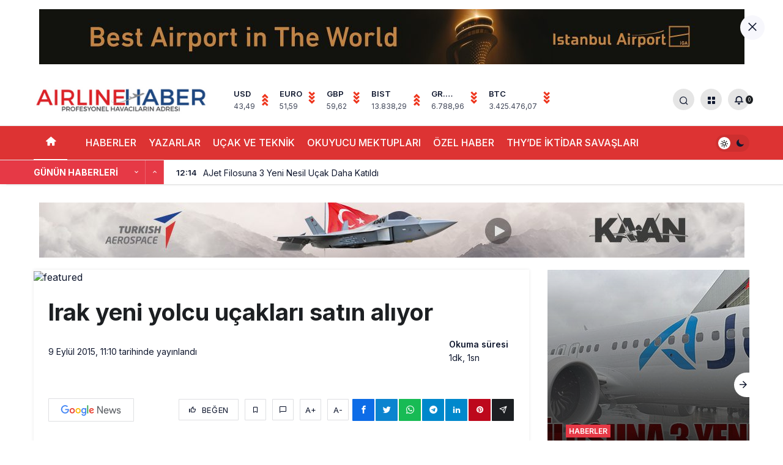

--- FILE ---
content_type: text/html; charset=UTF-8
request_url: https://www.airlinehaber.com/irak-yeni-yolcu-ucaklari-satin-aliyor/
body_size: 17864
content:
<!doctype html>
<html lang="tr" prefix="og: https://ogp.me/ns#">
<head>
	<meta charset="UTF-8">
	<meta http-equiv="X-UA-Compatible" content="IE=edge">
	<meta name="viewport" content="width=device-width, initial-scale=1, minimum-scale=1">
	<link rel="profile" href="https://gmpg.org/xfn/11">
	<style type='text/css'></style>                        <script>
                            /* You can add more configuration options to webfontloader by previously defining the WebFontConfig with your options */
                            if ( typeof WebFontConfig === "undefined" ) {
                                WebFontConfig = new Object();
                            }
                            WebFontConfig['google'] = {families: ['Open+Sans:400,300']};

                            (function() {
                                var wf = document.createElement( 'script' );
                                wf.src = 'https://ajax.googleapis.com/ajax/libs/webfont/1.5.3/webfont.js';
                                wf.type = 'text/javascript';
                                wf.async = 'true';
                                var s = document.getElementsByTagName( 'script' )[0];
                                s.parentNode.insertBefore( wf, s );
                            })();
                        </script>
                    
<!-- Rank Math&#039;a Göre Arama Motoru Optimizasyonu - https://rankmath.com/ -->
<title>Irak Yeni Yolcu Uçakları Satın Alıyor &mdash; Son Dakika Havacılık Haberleri | Türk Hava Yolları, Pegasus, Sunexpress, Corendon, Havacılık, Havayolları, Havalimanları, Havaalanları, THY, Hostes, Pilot, Uçak, Kabin Memuru, SHGM, DHMİ</title>
<meta name="description" content="Irak Hava Yolları&#039;nın, modern yolcu uçakları satın almak için bir Amerikan bankasından 2 milyar dolarlık kredi aldığı bildirildi. Irak Ulaştırma Bakanı Bakır"/>
<meta name="robots" content="follow, index, max-snippet:-1, max-video-preview:-1, max-image-preview:large"/>
<link rel="canonical" href="https://www.airlinehaber.com/irak-yeni-yolcu-ucaklari-satin-aliyor/" />
<meta property="og:locale" content="tr_TR" />
<meta property="og:type" content="article" />
<meta property="og:title" content="Irak Yeni Yolcu Uçakları Satın Alıyor &mdash; Son Dakika Havacılık Haberleri | Türk Hava Yolları, Pegasus, Sunexpress, Corendon, Havacılık, Havayolları, Havalimanları, Havaalanları, THY, Hostes, Pilot, Uçak, Kabin Memuru, SHGM, DHMİ" />
<meta property="og:description" content="Irak Hava Yolları&#039;nın, modern yolcu uçakları satın almak için bir Amerikan bankasından 2 milyar dolarlık kredi aldığı bildirildi. Irak Ulaştırma Bakanı Bakır" />
<meta property="og:url" content="https://www.airlinehaber.com/irak-yeni-yolcu-ucaklari-satin-aliyor/" />
<meta property="og:site_name" content="Son Dakika Havacılık Haberleri | Türk Hava Yolları, Pegasus, Sunexpress, Corendon, Havacılık, Havayolları, Havalimanları, Havaalanları, THY, Hostes, Pilot, Uçak, Kabin memuru, SHGM, DHMİ" />
<meta property="article:publisher" content="https://www.facebook.com/AirlineHaber" />
<meta property="article:author" content="editor@airlinehaber.com" />
<meta property="article:tag" content="Irak Hava Yolları" />
<meta property="article:tag" content="Irak Havacılık" />
<meta property="article:tag" content="ırak" />
<meta property="article:section" content="Haberler" />
<meta property="og:image" content="https://www.airlinehaber.com/wp-content/uploads/2022/11/airlinehaber-orjinal-logo-removebg-preview.png" />
<meta property="og:image:secure_url" content="https://www.airlinehaber.com/wp-content/uploads/2022/11/airlinehaber-orjinal-logo-removebg-preview.png" />
<meta property="og:image:width" content="1227" />
<meta property="og:image:height" content="203" />
<meta property="og:image:alt" content="Irak yeni yolcu uçakları satın alıyor" />
<meta property="og:image:type" content="image/png" />
<meta property="article:published_time" content="2015-09-09T11:10:02+03:00" />
<meta name="twitter:card" content="summary_large_image" />
<meta name="twitter:title" content="Irak Yeni Yolcu Uçakları Satın Alıyor &mdash; Son Dakika Havacılık Haberleri | Türk Hava Yolları, Pegasus, Sunexpress, Corendon, Havacılık, Havayolları, Havalimanları, Havaalanları, THY, Hostes, Pilot, Uçak, Kabin Memuru, SHGM, DHMİ" />
<meta name="twitter:description" content="Irak Hava Yolları&#039;nın, modern yolcu uçakları satın almak için bir Amerikan bankasından 2 milyar dolarlık kredi aldığı bildirildi. Irak Ulaştırma Bakanı Bakır" />
<meta name="twitter:site" content="@airlinehaber" />
<meta name="twitter:creator" content="@airlinehaber" />
<meta name="twitter:image" content="https://www.airlinehaber.com/wp-content/uploads/2022/11/airlinehaber-orjinal-logo-removebg-preview.png" />
<meta name="twitter:label1" content="Yazan" />
<meta name="twitter:data1" content="Editor" />
<meta name="twitter:label2" content="Okuma süresi" />
<meta name="twitter:data2" content="Bir dakikadan az" />
<script type="application/ld+json" class="rank-math-schema">{"@context":"https://schema.org","@graph":[{"@type":["NewsMediaOrganization","Organization"],"@id":"https://www.airlinehaber.com/#organization","name":"Airlinehaber.com","url":"https://www.airlinehaber.com","sameAs":["https://www.facebook.com/AirlineHaber","https://twitter.com/airlinehaber"],"email":"sefainan@gmail.com","logo":{"@type":"ImageObject","@id":"https://www.airlinehaber.com/#logo","url":"https://www.airlinehaber.com/wp-content/uploads/2022/10/airlinehaber-orjinal-logo.png","contentUrl":"https://www.airlinehaber.com/wp-content/uploads/2022/10/airlinehaber-orjinal-logo.png","caption":"Son Dakika Havac\u0131l\u0131k Haberleri | T\u00fcrk Hava Yollar\u0131, Pegasus, Sunexpress, Corendon, Havac\u0131l\u0131k, Havayollar\u0131, Havalimanlar\u0131, Havaalanlar\u0131, THY, Hostes, Pilot, U\u00e7ak, Kabin memuru, SHGM, DHM\u0130","inLanguage":"tr","width":"2560","height":"425"},"contactPoint":[{"@type":"ContactPoint","telephone":"+90 532 212 87 89","contactType":"customer support"}]},{"@type":"WebSite","@id":"https://www.airlinehaber.com/#website","url":"https://www.airlinehaber.com","name":"Son Dakika Havac\u0131l\u0131k Haberleri | T\u00fcrk Hava Yollar\u0131, Pegasus, Sunexpress, Corendon, Havac\u0131l\u0131k, Havayollar\u0131, Havalimanlar\u0131, Havaalanlar\u0131, THY, Hostes, Pilot, U\u00e7ak, Kabin memuru, SHGM, DHM\u0130","publisher":{"@id":"https://www.airlinehaber.com/#organization"},"inLanguage":"tr"},{"@type":"BreadcrumbList","@id":"https://www.airlinehaber.com/irak-yeni-yolcu-ucaklari-satin-aliyor/#breadcrumb","itemListElement":[{"@type":"ListItem","position":"1","item":{"@id":"https://www.airlinehaber.com","name":"Ana sayfa"}},{"@type":"ListItem","position":"2","item":{"@id":"https://www.airlinehaber.com/irak-yeni-yolcu-ucaklari-satin-aliyor/","name":"Irak yeni yolcu u\u00e7aklar\u0131 sat\u0131n al\u0131yor"}}]},{"@type":"WebPage","@id":"https://www.airlinehaber.com/irak-yeni-yolcu-ucaklari-satin-aliyor/#webpage","url":"https://www.airlinehaber.com/irak-yeni-yolcu-ucaklari-satin-aliyor/","name":"Irak Yeni Yolcu U\u00e7aklar\u0131 Sat\u0131n Al\u0131yor &mdash; Son Dakika Havac\u0131l\u0131k Haberleri | T\u00fcrk Hava Yollar\u0131, Pegasus, Sunexpress, Corendon, Havac\u0131l\u0131k, Havayollar\u0131, Havalimanlar\u0131, Havaalanlar\u0131, THY, Hostes, Pilot, U\u00e7ak, Kabin Memuru, SHGM, DHM\u0130","datePublished":"2015-09-09T11:10:02+03:00","dateModified":"2015-09-09T11:10:02+03:00","isPartOf":{"@id":"https://www.airlinehaber.com/#website"},"inLanguage":"tr","breadcrumb":{"@id":"https://www.airlinehaber.com/irak-yeni-yolcu-ucaklari-satin-aliyor/#breadcrumb"}},{"@type":"Person","@id":"https://www.airlinehaber.com/author/airlineeditor/","name":"Editor","description":"Airline Haber - Profesyonel Havac\u0131lar\u0131n Adresi. Tarafs\u0131z \u00d6zg\u00fcr Sivil Havac\u0131l\u0131k Haberleri ile sizleri bulu\u015fturuyor.","url":"https://www.airlinehaber.com/author/airlineeditor/","image":{"@type":"ImageObject","@id":"https://secure.gravatar.com/avatar/d1c1ba7ebb4dce2254353cc7899d91ecd7d4959ff61236c7edc09a30106cd8dd?s=96&amp;d=identicon&amp;r=g","url":"https://secure.gravatar.com/avatar/d1c1ba7ebb4dce2254353cc7899d91ecd7d4959ff61236c7edc09a30106cd8dd?s=96&amp;d=identicon&amp;r=g","caption":"Editor","inLanguage":"tr"},"sameAs":["https://airlinehaber.com","editor@airlinehaber.com"],"worksFor":{"@id":"https://www.airlinehaber.com/#organization"}},{"@type":"NewsArticle","headline":"Irak Yeni Yolcu U\u00e7aklar\u0131 Sat\u0131n Al\u0131yor &mdash; Son Dakika Havac\u0131l\u0131k Haberleri | T\u00fcrk Hava Yollar\u0131, Pegasus,","datePublished":"2015-09-09T11:10:02+03:00","dateModified":"2015-09-09T11:10:02+03:00","author":{"@id":"https://www.airlinehaber.com/author/airlineeditor/","name":"Editor"},"publisher":{"@id":"https://www.airlinehaber.com/#organization"},"description":"Irak Hava Yollar\u0131&#039;n\u0131n, modern yolcu u\u00e7aklar\u0131 sat\u0131n almak i\u00e7in bir Amerikan bankas\u0131ndan 2 milyar dolarl\u0131k kredi ald\u0131\u011f\u0131 bildirildi. Irak Ula\u015ft\u0131rma Bakan\u0131 Bak\u0131r","name":"Irak Yeni Yolcu U\u00e7aklar\u0131 Sat\u0131n Al\u0131yor &mdash; Son Dakika Havac\u0131l\u0131k Haberleri | T\u00fcrk Hava Yollar\u0131, Pegasus,","@id":"https://www.airlinehaber.com/irak-yeni-yolcu-ucaklari-satin-aliyor/#richSnippet","isPartOf":{"@id":"https://www.airlinehaber.com/irak-yeni-yolcu-ucaklari-satin-aliyor/#webpage"},"inLanguage":"tr","mainEntityOfPage":{"@id":"https://www.airlinehaber.com/irak-yeni-yolcu-ucaklari-satin-aliyor/#webpage"}}]}</script>
<!-- /Rank Math WordPress SEO eklentisi -->

<link rel="alternate" type="application/rss+xml" title="Son Dakika Havacılık Haberleri | Türk Hava Yolları, Pegasus, Sunexpress, Corendon, Havacılık, Havayolları, Havalimanları, Havaalanları, THY, Hostes, Pilot, Uçak, Kabin memuru, SHGM, DHMİ &raquo; akışı" href="https://www.airlinehaber.com/feed/" />
<link rel="alternate" type="application/rss+xml" title="Son Dakika Havacılık Haberleri | Türk Hava Yolları, Pegasus, Sunexpress, Corendon, Havacılık, Havayolları, Havalimanları, Havaalanları, THY, Hostes, Pilot, Uçak, Kabin memuru, SHGM, DHMİ &raquo; yorum akışı" href="https://www.airlinehaber.com/comments/feed/" />
<link rel="alternate" type="application/rss+xml" title="Son Dakika Havacılık Haberleri | Türk Hava Yolları, Pegasus, Sunexpress, Corendon, Havacılık, Havayolları, Havalimanları, Havaalanları, THY, Hostes, Pilot, Uçak, Kabin memuru, SHGM, DHMİ &raquo; Irak yeni yolcu uçakları satın alıyor yorum akışı" href="https://www.airlinehaber.com/irak-yeni-yolcu-ucaklari-satin-aliyor/feed/" />
<link rel="alternate" title="oEmbed (JSON)" type="application/json+oembed" href="https://www.airlinehaber.com/wp-json/oembed/1.0/embed?url=https%3A%2F%2Fwww.airlinehaber.com%2Firak-yeni-yolcu-ucaklari-satin-aliyor%2F" />
<link rel="alternate" title="oEmbed (XML)" type="text/xml+oembed" href="https://www.airlinehaber.com/wp-json/oembed/1.0/embed?url=https%3A%2F%2Fwww.airlinehaber.com%2Firak-yeni-yolcu-ucaklari-satin-aliyor%2F&#038;format=xml" />
		<style>
			.lazyload,
			.lazyloading {
				max-width: 100%;
			}
		</style>
		
    <meta property="og:site_name" content="Irak yeni yolcu uçakları satın alıyor" />
    <meta property="og:type" content="article" />
    <meta property="og:url" content="https://www.airlinehaber.com/irak-yeni-yolcu-ucaklari-satin-aliyor/" />
    <meta property="og:title" content="Irak yeni yolcu uçakları satın alıyor" /><meta property="article:published_time" content="2015-09-09T11:10:02+03:00" />
        <meta name="twitter:card" content="summary_large_image" />
        <meta property="og:image" content="" />
<style id='wp-img-auto-sizes-contain-inline-css'>
img:is([sizes=auto i],[sizes^="auto," i]){contain-intrinsic-size:3000px 1500px}
/*# sourceURL=wp-img-auto-sizes-contain-inline-css */
</style>
<link rel='stylesheet' id='kanews-theme-css' href='https://www.airlinehaber.com/wp-content/themes/airlinehaber/assets/css/app.min.css' media='all' />
<style id='kanews-theme-inline-css'>
 .kanews-post-thumb:before, .kanews-slider-wrapper:not(.slick-initialized):before, .kanews-slide-thumb:before{background-image:url()}body{font-family:"Inter", sans-serif !important}.entry-content-inner{font-family:"Inter", sans-serif !important}.dark-mode .site-header-logo img{content:url(https://www.airlinehaber.com/wp-content/uploads/2022/11/airlinehaber-orjinal-logo-removebg-preview.png);width:1227px}.site-wrapper{background:linear-gradient(to bottom, #ffffff, rgba(255,255,255,0.2) );background:linear-gradient(to bottom, #ffffff, rgba(255,255,255,0.2) );background:linear-gradient(to bottom, #ffffff, rgba(255,255,255,0.2) );background-position:center top;background-repeat:no-repeat}.site-header .site-header-wrapper{background-color:transparent}@media (min-width:992px){.site-header .site-header-top, .site-header .site-header-top .site-row{height:85px !important}.site-head-2{height:125px !important}.site-head-2 .site-navbar, .site-head-2 .site-navbar .navbar-row, .site-head-2 .site-navbar .site-navbar-nav>li{height:85px !important}.site-head-2 .site-navbar .site-navbar-nav>li>a{line-height:85px !important}}.site-navbar-wrapper, .site-navbar .site-navbar-nav li .sub-menu, .site-head-3 .site-header .header-skin-light{background-color:#dd3333 !important}.site-navbar .site-navbar-nav li a{color:#ffffff}.site-navbar .site-navbar-nav li a:hover,.site-navbar .site-navbar-nav li .sub-menu li.current-category-ancestor>a, .site-navbar .site-navbar-nav li .sub-menu li.current-category-parent>a, .site-navbar .site-navbar-nav li .sub-menu li.current-menu-ancestor>a, .site-navbar .site-navbar-nav li .sub-menu li.current-menu-item>a, .site-navbar .site-navbar-nav li .sub-menu li.current-menu-parent>a, .site-navbar .site-navbar-nav>li.current-category-ancestor>a, .site-navbar .site-navbar-nav>li.current-category-parent>a, .site-navbar .site-navbar-nav>li.current-menu-ancestor>a, .site-navbar .site-navbar-nav>li.current-menu-item>a, .site-navbar .site-navbar-nav>li.current-menu-parent>a{color:#ffffff}.site-navbar .site-navbar-nav>li:after{background-color:#ffffff}@media (min-width:992px){.kanews-article-title{font-weight:700;text-transform:none}}@media (min-width:992px){.kanews-article-title+p{font-weight:600;text-transform:none;text-decoration:none}}@media (min-width:992px){.kanews-article-meta{}}@media (min-width:992px){.kanews-article-content li, .kanews-article-content p, .kanews-article-content{}}@media (min-width:992px){.kanews-post-headline{}}#site-menu-block{background-color:#1e73be}.progress-wrap svg.progress-circle path{stroke:#dd3333}.progress-wrap::after{color:#dd3333}:root{--kan-block-radius:1px;--wp--preset--color--primary:#e63946;--kan-theme-color:#e63946}
/*# sourceURL=kanews-theme-inline-css */
</style>
<link rel="https://api.w.org/" href="https://www.airlinehaber.com/wp-json/" /><link rel="alternate" title="JSON" type="application/json" href="https://www.airlinehaber.com/wp-json/wp/v2/posts/7843" /><meta name="generator" content="WordPress 6.9" />
<link rel='shortlink' href='https://www.airlinehaber.com/?p=7843' />
<link rel="alternate" type="text/html" media="only screen and (max-width: 640px)" href="https://www.airlinehaber.com/irak-yeni-yolcu-ucaklari-satin-aliyor/amp/">		<script>
			document.documentElement.className = document.documentElement.className.replace('no-js', 'js');
		</script>
				<style>
			.no-js img.lazyload {
				display: none;
			}

			figure.wp-block-image img.lazyloading {
				min-width: 150px;
			}

			.lazyload,
			.lazyloading {
				--smush-placeholder-width: 100px;
				--smush-placeholder-aspect-ratio: 1/1;
				width: var(--smush-image-width, var(--smush-placeholder-width)) !important;
				aspect-ratio: var(--smush-image-aspect-ratio, var(--smush-placeholder-aspect-ratio)) !important;
			}

						.lazyload, .lazyloading {
				opacity: 0;
			}

			.lazyloaded {
				opacity: 1;
				transition: opacity 400ms;
				transition-delay: 0ms;
			}

					</style>
		<link rel="manifest" href="https://www.airlinehaber.com//manifest.json"><link rel="prefetch" href="https://www.airlinehaber.com//manifest.json"><meta name="apple-mobile-web-app-statubar" content=""> <script>
 if ('serviceWorker' in navigator) {
 window.addEventListener('load', function () {
 navigator.serviceWorker.register('https://www.airlinehaber.com/service-worker.js').then(function (registration) {
 console.log('ServiceWorker registration successful with scope: ', registration.scope);
 }, function (err) {
 console.log('ServiceWorker registration failed: ', err);
 });
 });
 }
 </script>
  <meta name="description" content="Irak Hava Yolları&#039;nın, modern yolcu uçakları satın almak için bir Amerikan bankasından 2 milyar dolarlık kredi aldığı bildirildi. Irak Ulaştırma Bakan" /><meta http-equiv="refresh" content="422" /><!-- Google tag (gtag.js) -->
<script async src="https://www.googletagmanager.com/gtag/js?id=UA-179833622-1"></script>
<script>
  window.dataLayer = window.dataLayer || [];
  function gtag(){dataLayer.push(arguments);}
  gtag('js', new Date());

  gtag('config', 'UA-179833622-1');
</script>

<meta http-equiv='x-dns-prefetch-control' content='on'>
<link rel='dns-prefetch' href='//s.gravatar.com' />
<link rel='dns-prefetch' href='//fonts.googleapis.com' />
<link rel='dns-prefetch' href='//fonts.gstatic.com' />
<link rel='dns-prefetch' href='//cdnjs.cloudflare.com' />
<link rel='dns-prefetch' href='//www.google-analytics.com' />
<link rel='preload' as='style' href='https://www.airlinehaber.com/wp-content/themes/airlinehaber/assets/css/app.min.css' />
<link rel='preload' as='script' href='https://www.airlinehaber.com/wp-content/themes/airlinehaber/assets/js/jquery.min.js' />
<link rel='preload' as='font' href='https://www.airlinehaber.com/wp-content/themes/airlinehaber/assets/fonts/icomoon.woff' type='font/woff' crossorigin='anonymous' />
<link rel="amphtml" href="https://www.airlinehaber.com/irak-yeni-yolcu-ucaklari-satin-aliyor/amp/"><link rel="icon" href="https://www.airlinehaber.com/wp-content/uploads/2021/12/cropped-logo2-360x360.png" sizes="32x32" />
<link rel="icon" href="https://www.airlinehaber.com/wp-content/uploads/2021/12/cropped-logo2-360x360.png" sizes="192x192" />
<link rel="apple-touch-icon" href="https://www.airlinehaber.com/wp-content/uploads/2021/12/cropped-logo2-360x360.png" />
<meta name="msapplication-TileImage" content="https://www.airlinehaber.com/wp-content/uploads/2021/12/cropped-logo2-360x360.png" />
<link rel="preload" as="script" href="//ajax.googleapis.com/ajax/libs/webfont/1.6.26/webfont.js"><meta name="theme-color" content="#e63946" />
			<meta name="msapplication-navbutton-color" content="#e63946">
      <meta name="apple-mobile-web-app-status-bar-style" content="#e63946"><style id='global-styles-inline-css'>
:root{--wp--preset--aspect-ratio--square: 1;--wp--preset--aspect-ratio--4-3: 4/3;--wp--preset--aspect-ratio--3-4: 3/4;--wp--preset--aspect-ratio--3-2: 3/2;--wp--preset--aspect-ratio--2-3: 2/3;--wp--preset--aspect-ratio--16-9: 16/9;--wp--preset--aspect-ratio--9-16: 9/16;--wp--preset--color--black: #000000;--wp--preset--color--cyan-bluish-gray: #abb8c3;--wp--preset--color--white: #ffffff;--wp--preset--color--pale-pink: #f78da7;--wp--preset--color--vivid-red: #cf2e2e;--wp--preset--color--luminous-vivid-orange: #ff6900;--wp--preset--color--luminous-vivid-amber: #fcb900;--wp--preset--color--light-green-cyan: #7bdcb5;--wp--preset--color--vivid-green-cyan: #00d084;--wp--preset--color--pale-cyan-blue: #8ed1fc;--wp--preset--color--vivid-cyan-blue: #0693e3;--wp--preset--color--vivid-purple: #9b51e0;--wp--preset--color--primary: #e50914;--wp--preset--color--secondary: #1d1f26;--wp--preset--color--text: #10182f;--wp--preset--color--background: #ffffff;--wp--preset--gradient--vivid-cyan-blue-to-vivid-purple: linear-gradient(135deg,rgb(6,147,227) 0%,rgb(155,81,224) 100%);--wp--preset--gradient--light-green-cyan-to-vivid-green-cyan: linear-gradient(135deg,rgb(122,220,180) 0%,rgb(0,208,130) 100%);--wp--preset--gradient--luminous-vivid-amber-to-luminous-vivid-orange: linear-gradient(135deg,rgb(252,185,0) 0%,rgb(255,105,0) 100%);--wp--preset--gradient--luminous-vivid-orange-to-vivid-red: linear-gradient(135deg,rgb(255,105,0) 0%,rgb(207,46,46) 100%);--wp--preset--gradient--very-light-gray-to-cyan-bluish-gray: linear-gradient(135deg,rgb(238,238,238) 0%,rgb(169,184,195) 100%);--wp--preset--gradient--cool-to-warm-spectrum: linear-gradient(135deg,rgb(74,234,220) 0%,rgb(151,120,209) 20%,rgb(207,42,186) 40%,rgb(238,44,130) 60%,rgb(251,105,98) 80%,rgb(254,248,76) 100%);--wp--preset--gradient--blush-light-purple: linear-gradient(135deg,rgb(255,206,236) 0%,rgb(152,150,240) 100%);--wp--preset--gradient--blush-bordeaux: linear-gradient(135deg,rgb(254,205,165) 0%,rgb(254,45,45) 50%,rgb(107,0,62) 100%);--wp--preset--gradient--luminous-dusk: linear-gradient(135deg,rgb(255,203,112) 0%,rgb(199,81,192) 50%,rgb(65,88,208) 100%);--wp--preset--gradient--pale-ocean: linear-gradient(135deg,rgb(255,245,203) 0%,rgb(182,227,212) 50%,rgb(51,167,181) 100%);--wp--preset--gradient--electric-grass: linear-gradient(135deg,rgb(202,248,128) 0%,rgb(113,206,126) 100%);--wp--preset--gradient--midnight: linear-gradient(135deg,rgb(2,3,129) 0%,rgb(40,116,252) 100%);--wp--preset--font-size--small: 13px;--wp--preset--font-size--medium: 20px;--wp--preset--font-size--large: 36px;--wp--preset--font-size--x-large: 42px;--wp--preset--font-size--xx-large: 24px;--wp--preset--font-size--xxx-large: 32px;--wp--preset--font-family--system-font: -apple-system,BlinkMacSystemFont,"Segoe UI",Roboto,Oxygen-Sans,Ubuntu,Cantarell,"Helvetica Neue",sans-serif;--wp--preset--font-family--helvetica-arial: Helvetica Neue, Helvetica, Arial, sans-serif;--wp--preset--spacing--20: 0.44rem;--wp--preset--spacing--30: 0.67rem;--wp--preset--spacing--40: 1rem;--wp--preset--spacing--50: 1.5rem;--wp--preset--spacing--60: 2.25rem;--wp--preset--spacing--70: 3.38rem;--wp--preset--spacing--80: 5.06rem;--wp--preset--shadow--natural: 6px 6px 9px rgba(0, 0, 0, 0.2);--wp--preset--shadow--deep: 12px 12px 50px rgba(0, 0, 0, 0.4);--wp--preset--shadow--sharp: 6px 6px 0px rgba(0, 0, 0, 0.2);--wp--preset--shadow--outlined: 6px 6px 0px -3px rgb(255, 255, 255), 6px 6px rgb(0, 0, 0);--wp--preset--shadow--crisp: 6px 6px 0px rgb(0, 0, 0);--wp--custom--spacing--small: max(1.25rem, 5vw);--wp--custom--spacing--medium: clamp(2rem, 8vw, calc(4 * var(--wp--style--block-gap)));--wp--custom--spacing--large: clamp(4rem, 10vw, 8rem);--wp--custom--spacing--outer: var(--wp--custom--spacing--small, 1.25rem);--wp--custom--typography--font-size--h-1: 2.25rem;--wp--custom--typography--font-size--h-2: 1.875rem;--wp--custom--typography--font-size--h-3: 1.375rem;--wp--custom--typography--font-size--h-4: 1.25rem;--wp--custom--typography--font-size--h-5: 1.0625rem;--wp--custom--typography--font-size--h-6: .9375rem;--wp--custom--typography--line-height--tiny: 1.15;--wp--custom--typography--line-height--small: 1.25;--wp--custom--typography--line-height--medium: 1.4;--wp--custom--typography--line-height--normal: 1.6;}:root { --wp--style--global--content-size: 808px;--wp--style--global--wide-size: 1000px; }:where(body) { margin: 0; }.wp-site-blocks > .alignleft { float: left; margin-right: 2em; }.wp-site-blocks > .alignright { float: right; margin-left: 2em; }.wp-site-blocks > .aligncenter { justify-content: center; margin-left: auto; margin-right: auto; }:where(.wp-site-blocks) > * { margin-block-start: 15px; margin-block-end: 0; }:where(.wp-site-blocks) > :first-child { margin-block-start: 0; }:where(.wp-site-blocks) > :last-child { margin-block-end: 0; }:root { --wp--style--block-gap: 15px; }:root :where(.is-layout-flow) > :first-child{margin-block-start: 0;}:root :where(.is-layout-flow) > :last-child{margin-block-end: 0;}:root :where(.is-layout-flow) > *{margin-block-start: 15px;margin-block-end: 0;}:root :where(.is-layout-constrained) > :first-child{margin-block-start: 0;}:root :where(.is-layout-constrained) > :last-child{margin-block-end: 0;}:root :where(.is-layout-constrained) > *{margin-block-start: 15px;margin-block-end: 0;}:root :where(.is-layout-flex){gap: 15px;}:root :where(.is-layout-grid){gap: 15px;}.is-layout-flow > .alignleft{float: left;margin-inline-start: 0;margin-inline-end: 2em;}.is-layout-flow > .alignright{float: right;margin-inline-start: 2em;margin-inline-end: 0;}.is-layout-flow > .aligncenter{margin-left: auto !important;margin-right: auto !important;}.is-layout-constrained > .alignleft{float: left;margin-inline-start: 0;margin-inline-end: 2em;}.is-layout-constrained > .alignright{float: right;margin-inline-start: 2em;margin-inline-end: 0;}.is-layout-constrained > .aligncenter{margin-left: auto !important;margin-right: auto !important;}.is-layout-constrained > :where(:not(.alignleft):not(.alignright):not(.alignfull)){max-width: var(--wp--style--global--content-size);margin-left: auto !important;margin-right: auto !important;}.is-layout-constrained > .alignwide{max-width: var(--wp--style--global--wide-size);}body .is-layout-flex{display: flex;}.is-layout-flex{flex-wrap: wrap;align-items: center;}.is-layout-flex > :is(*, div){margin: 0;}body .is-layout-grid{display: grid;}.is-layout-grid > :is(*, div){margin: 0;}body{background-color: var(--wp--preset--color--background);color: var(--wp--preset--color--text);padding-top: 0px;padding-right: 0px;padding-bottom: 0px;padding-left: 0px;}a:where(:not(.wp-element-button)){color: var(--wp--preset--color--primary);text-decoration: underline;}h1{font-size: var(--wp--custom--typography--font-size--h-1);line-height: var(--wp--custom--typography--line-height--small);}h2{font-size: var(--wp--custom--typography--font-size--h-2);font-weight: 600;line-height: var(--wp--custom--typography--line-height--small);}h3{font-size: var(--wp--custom--typography--font-size--h-3);font-weight: 600;line-height: var(--wp--custom--typography--line-height--small);}h4{font-size: var(--wp--preset--font-size--h-4);font-weight: 600;line-height: var(--wp--custom--typography--line-height--small);}h5{font-size: var(--wp--preset--font-size--h-5);font-weight: 600;line-height: var(--wp--custom--typography--line-height--small);}h6{font-size: var(--wp--preset--font-size--h-6);font-weight: 600;line-height: var(--wp--custom--typography--line-height--small);}:root :where(.wp-element-button, .wp-block-button__link){background-color: #32373c;border-width: 0;color: #fff;font-family: inherit;font-size: inherit;font-style: inherit;font-weight: inherit;letter-spacing: inherit;line-height: inherit;padding-top: calc(0.667em + 2px);padding-right: calc(1.333em + 2px);padding-bottom: calc(0.667em + 2px);padding-left: calc(1.333em + 2px);text-decoration: none;text-transform: inherit;}.has-black-color{color: var(--wp--preset--color--black) !important;}.has-cyan-bluish-gray-color{color: var(--wp--preset--color--cyan-bluish-gray) !important;}.has-white-color{color: var(--wp--preset--color--white) !important;}.has-pale-pink-color{color: var(--wp--preset--color--pale-pink) !important;}.has-vivid-red-color{color: var(--wp--preset--color--vivid-red) !important;}.has-luminous-vivid-orange-color{color: var(--wp--preset--color--luminous-vivid-orange) !important;}.has-luminous-vivid-amber-color{color: var(--wp--preset--color--luminous-vivid-amber) !important;}.has-light-green-cyan-color{color: var(--wp--preset--color--light-green-cyan) !important;}.has-vivid-green-cyan-color{color: var(--wp--preset--color--vivid-green-cyan) !important;}.has-pale-cyan-blue-color{color: var(--wp--preset--color--pale-cyan-blue) !important;}.has-vivid-cyan-blue-color{color: var(--wp--preset--color--vivid-cyan-blue) !important;}.has-vivid-purple-color{color: var(--wp--preset--color--vivid-purple) !important;}.has-primary-color{color: var(--wp--preset--color--primary) !important;}.has-secondary-color{color: var(--wp--preset--color--secondary) !important;}.has-text-color{color: var(--wp--preset--color--text) !important;}.has-background-color{color: var(--wp--preset--color--background) !important;}.has-black-background-color{background-color: var(--wp--preset--color--black) !important;}.has-cyan-bluish-gray-background-color{background-color: var(--wp--preset--color--cyan-bluish-gray) !important;}.has-white-background-color{background-color: var(--wp--preset--color--white) !important;}.has-pale-pink-background-color{background-color: var(--wp--preset--color--pale-pink) !important;}.has-vivid-red-background-color{background-color: var(--wp--preset--color--vivid-red) !important;}.has-luminous-vivid-orange-background-color{background-color: var(--wp--preset--color--luminous-vivid-orange) !important;}.has-luminous-vivid-amber-background-color{background-color: var(--wp--preset--color--luminous-vivid-amber) !important;}.has-light-green-cyan-background-color{background-color: var(--wp--preset--color--light-green-cyan) !important;}.has-vivid-green-cyan-background-color{background-color: var(--wp--preset--color--vivid-green-cyan) !important;}.has-pale-cyan-blue-background-color{background-color: var(--wp--preset--color--pale-cyan-blue) !important;}.has-vivid-cyan-blue-background-color{background-color: var(--wp--preset--color--vivid-cyan-blue) !important;}.has-vivid-purple-background-color{background-color: var(--wp--preset--color--vivid-purple) !important;}.has-primary-background-color{background-color: var(--wp--preset--color--primary) !important;}.has-secondary-background-color{background-color: var(--wp--preset--color--secondary) !important;}.has-text-background-color{background-color: var(--wp--preset--color--text) !important;}.has-background-background-color{background-color: var(--wp--preset--color--background) !important;}.has-black-border-color{border-color: var(--wp--preset--color--black) !important;}.has-cyan-bluish-gray-border-color{border-color: var(--wp--preset--color--cyan-bluish-gray) !important;}.has-white-border-color{border-color: var(--wp--preset--color--white) !important;}.has-pale-pink-border-color{border-color: var(--wp--preset--color--pale-pink) !important;}.has-vivid-red-border-color{border-color: var(--wp--preset--color--vivid-red) !important;}.has-luminous-vivid-orange-border-color{border-color: var(--wp--preset--color--luminous-vivid-orange) !important;}.has-luminous-vivid-amber-border-color{border-color: var(--wp--preset--color--luminous-vivid-amber) !important;}.has-light-green-cyan-border-color{border-color: var(--wp--preset--color--light-green-cyan) !important;}.has-vivid-green-cyan-border-color{border-color: var(--wp--preset--color--vivid-green-cyan) !important;}.has-pale-cyan-blue-border-color{border-color: var(--wp--preset--color--pale-cyan-blue) !important;}.has-vivid-cyan-blue-border-color{border-color: var(--wp--preset--color--vivid-cyan-blue) !important;}.has-vivid-purple-border-color{border-color: var(--wp--preset--color--vivid-purple) !important;}.has-primary-border-color{border-color: var(--wp--preset--color--primary) !important;}.has-secondary-border-color{border-color: var(--wp--preset--color--secondary) !important;}.has-text-border-color{border-color: var(--wp--preset--color--text) !important;}.has-background-border-color{border-color: var(--wp--preset--color--background) !important;}.has-vivid-cyan-blue-to-vivid-purple-gradient-background{background: var(--wp--preset--gradient--vivid-cyan-blue-to-vivid-purple) !important;}.has-light-green-cyan-to-vivid-green-cyan-gradient-background{background: var(--wp--preset--gradient--light-green-cyan-to-vivid-green-cyan) !important;}.has-luminous-vivid-amber-to-luminous-vivid-orange-gradient-background{background: var(--wp--preset--gradient--luminous-vivid-amber-to-luminous-vivid-orange) !important;}.has-luminous-vivid-orange-to-vivid-red-gradient-background{background: var(--wp--preset--gradient--luminous-vivid-orange-to-vivid-red) !important;}.has-very-light-gray-to-cyan-bluish-gray-gradient-background{background: var(--wp--preset--gradient--very-light-gray-to-cyan-bluish-gray) !important;}.has-cool-to-warm-spectrum-gradient-background{background: var(--wp--preset--gradient--cool-to-warm-spectrum) !important;}.has-blush-light-purple-gradient-background{background: var(--wp--preset--gradient--blush-light-purple) !important;}.has-blush-bordeaux-gradient-background{background: var(--wp--preset--gradient--blush-bordeaux) !important;}.has-luminous-dusk-gradient-background{background: var(--wp--preset--gradient--luminous-dusk) !important;}.has-pale-ocean-gradient-background{background: var(--wp--preset--gradient--pale-ocean) !important;}.has-electric-grass-gradient-background{background: var(--wp--preset--gradient--electric-grass) !important;}.has-midnight-gradient-background{background: var(--wp--preset--gradient--midnight) !important;}.has-small-font-size{font-size: var(--wp--preset--font-size--small) !important;}.has-medium-font-size{font-size: var(--wp--preset--font-size--medium) !important;}.has-large-font-size{font-size: var(--wp--preset--font-size--large) !important;}.has-x-large-font-size{font-size: var(--wp--preset--font-size--x-large) !important;}.has-xx-large-font-size{font-size: var(--wp--preset--font-size--xx-large) !important;}.has-xxx-large-font-size{font-size: var(--wp--preset--font-size--xxx-large) !important;}.has-system-font-font-family{font-family: var(--wp--preset--font-family--system-font) !important;}.has-helvetica-arial-font-family{font-family: var(--wp--preset--font-family--helvetica-arial) !important;}
/*# sourceURL=global-styles-inline-css */
</style>
</head>

<body data-rsssl=1 class="wp-singular post-template-default single single-post postid-7843 single-format-standard wp-theme-airlinehaber css-transitions-only-after-page-load kanews-theme-by-kanthemes category-2 single-layout-box">

	<div id="page" class="site-wrapper">
		<div id="header-stream" class="container-fluid"><div class="kanews-banner kanews-banner-header-below"><a href=" https://www.istairport.com/duyurular/dunyanin-en-iyi-havalimani-yine-iga-istanbul-havalimani/"_blank" rel="noopener">
<img data-src="https://www.airlinehaber.com/wp-content/uploads/2025/10/iga_conde_2025_1153x90.jpg" alt="" width="1153" height="90" src="[data-uri]" class="lazyload" style="--smush-placeholder-width: 1153px; --smush-placeholder-aspect-ratio: 1153/90;" /></a><div class="kanews-close-btn" aria-label="Kapat"><i class="icon-close"></i></div></div></div>			<div class="site-head site-head-1">
    <header id="header" class="site-header">
    <div class="site-header-wrapper header-skin-light">
      
      <div class="site-header-top">
        <div class="container">
          <div class="row site-row justify-content-between align-items-center">

            <div class="col">
              <div class="site-header-top-left d-flex align-items-center">
                <button aria-label="Menü" class="site-mobil-menu-btn hidden-desktop" data-toggle="site-menu-block"><i class="icon-menu icon-3x"></i></button>
                                <div class="site-header-logo"><a href="https://www.airlinehaber.com" title="Son Dakika Havacılık Haberleri | Türk Hava Yolları, Pegasus, Sunexpress, Corendon, Havacılık, Havayolları, Havalimanları, Havaalanları, THY, Hostes, Pilot, Uçak, Kabin memuru, SHGM, DHMİ"><img class="logo-light lazyload" data-src="https://www.airlinehaber.com/wp-content/uploads/2022/11/logo-airlinehaber.com_.png" data-srcset="https://www.airlinehaber.com/wp-content/uploads/2022/11/logo-airlinehaber.com_.png 2x, https://www.airlinehaber.com/wp-content/uploads/2022/11/logo-airlinehaber.com_.png 1x" alt="" width="308" height="51" src="[data-uri]" style="--smush-placeholder-width: 308px; --smush-placeholder-aspect-ratio: 308/51;" /></a></div>              </div>
            </div>

                          <div class="col hidden-mobile">
                <div class="site-header-top-center">
                  			<div class="site-currencies"><div class="d-flex"><div class="site-currencies-item site-currencies-up-item"><span class="site-currencies-name">USD</span><span class="site-currencies-value">43,49</span><span class="site-currencies-change"><div class="indicator">
          <span></span>
          <span></span>
          <span></span></div></span></div><div class="site-currencies-item site-currencies-down-item"><span class="site-currencies-name">EURO</span><span class="site-currencies-value">51,59</span><span class="site-currencies-change"><div class="indicator">
          <span></span>
          <span></span>
          <span></span></div></span></div><div class="site-currencies-item site-currencies-down-item"><span class="site-currencies-name">GBP</span><span class="site-currencies-value">59,62</span><span class="site-currencies-change"><div class="indicator">
          <span></span>
          <span></span>
          <span></span></div></span></div><div class="site-currencies-item site-currencies-up-item"><span class="site-currencies-name">BIST</span><span class="site-currencies-value">13.838,29</span><span class="site-currencies-change"><div class="indicator">
          <span></span>
          <span></span>
          <span></span></div></span></div><div class="site-currencies-item site-currencies-down-item"><span class="site-currencies-name">GR. ALTIN</span><span class="site-currencies-value">6.788,96</span><span class="site-currencies-change"><div class="indicator">
          <span></span>
          <span></span>
          <span></span></div></span></div><div class="site-currencies-item site-currencies-down-item"><span class="site-currencies-name">BTC</span><span class="site-currencies-value">3.425.476,07</span><span class="site-currencies-change"><div class="indicator">
          <span></span>
          <span></span>
          <span></span></div></span></div></div></div>
		                </div>
              </div>
            
            <div class="col-auto col-lg">
              <div class="site-header-top-right">
                                                                  <div id="site-header-search" class="kanews-ajax-search-wrapper "> <button aria-label="Arama Yap" class="header-btn-icon" data-toggle="site-header-search-wrapper"><i class="icon-search"></i></button>
		<div id="site-header-search-wrapper" class="is-hidden"><form role="search" method="get" class="site-header-search-form" action="https://www.airlinehaber.com/">
		<input id="kanews-ajax-search" type="text" placeholder="Aramak istediğiniz haberi yazın.." value="" name="s" />
		<button aria-label="Arama Yap type="submit"><span class="icon-search icon-2x"></span></button><p>Aradığınız kelimeyi yazın ve entera basın, kapatmak için esc butonuna tıklayın.</p>
		<div id="kanews-loader"></div></form><div class="kanews-popup-close-btn search-close-btn"><i class="icon-close"></i></div></div></div>                                <div class="header-btn-icon site-header-action hidden-mobile" aria-label="Servisler" data-toggle="site-header-action-content"><i class="icon-grid icon-2x"></i><div id="site-header-action-content"><div class="site-header-action-wrapper site-header-action-style1 kanews-scroll"><div class="site-header-action-btn-group"><a href="https://www.airlinehaber.com/turk-hava-yollari/"  target="_blank" class="site-header-action-btn"><div class="site-header-action-btn-wrapper"><div class="site-header-action-icon bg-primary" style="background: #dd3333"><i class="icon-envelope"></i></div><div class="site-header-action-content"><div class="site-header-action-name">THY HABERLERİ</div><div class="site-header-action-desc truncate truncate-2"></div></div></div></a><a href="https://www.airlinehaber.com/?s=PEGASUS"  target="_blank" class="site-header-action-btn"><div class="site-header-action-btn-wrapper"><div class="site-header-action-icon bg-primary" ><i class="icon-envelope"></i></div><div class="site-header-action-content"><div class="site-header-action-name">PEGASUS HABERLERİ</div><div class="site-header-action-desc truncate truncate-2"></div></div></div></a><a href="https://www.airlinehaber.com/?s=corendon"  target="_blank" class="site-header-action-btn"><div class="site-header-action-btn-wrapper"><div class="site-header-action-icon bg-primary" ><i class="icon-envelope"></i></div><div class="site-header-action-content"><div class="site-header-action-name">CORENDON HABERLERİ</div><div class="site-header-action-desc truncate truncate-2"></div></div></div></a><a href="https://www.airlinehaber.com/?s=ANADOLUJET"  target="_blank" class="site-header-action-btn"><div class="site-header-action-btn-wrapper"><div class="site-header-action-icon bg-primary" ><i class="icon-envelope"></i></div><div class="site-header-action-content"><div class="site-header-action-name">AJET HABERLERİ </div><div class="site-header-action-desc truncate truncate-2"></div></div></div></a><a href="https://www.airlinehaber.com/?s=SUNEXPRESS"  target="_blank" class="site-header-action-btn"><div class="site-header-action-btn-wrapper"><div class="site-header-action-icon bg-primary" ><i class="icon-envelope"></i></div><div class="site-header-action-content"><div class="site-header-action-name">SUNEXPRESS HABERLERİ</div><div class="site-header-action-desc truncate truncate-2"></div></div></div></a><a href="https://www.airlinehaber.com/?s=TUSAŞ"  target="_blank" class="site-header-action-btn"><div class="site-header-action-btn-wrapper"><div class="site-header-action-icon bg-primary" ><i class="icon-envelope"></i></div><div class="site-header-action-content"><div class="site-header-action-name">TUSAŞ HABERLERİ</div><div class="site-header-action-desc truncate truncate-2"></div></div></div></a><a href="https://www.airlinehaber.com/?s=tav"  target="_blank" class="site-header-action-btn"><div class="site-header-action-btn-wrapper"><div class="site-header-action-icon bg-primary" ><i class="icon-envelope"></i></div><div class="site-header-action-content"><div class="site-header-action-name"> TAV HABERLERİ </div><div class="site-header-action-desc truncate truncate-2"></div></div></div></a></div></div></div></div>                                <div class="kanews-notifications-item" data-user-id="0" data-new-count="" data-toggle="kanews-notifications"><button  aria-label="Bildirimler (0)."  class="kanews-notification-button header-btn-icon"><i class="icon-notifications"></i><span class="kanews-notifications-count">0</span></button><div id="kanews-notifications" class="kanews-notifications-content"><div class="kanews-notifications-header d-flex justify-content-between">Bildirimler<span class="pull-right"></span></div><ul><li>Bildiriminiz bulunmamaktadır.</li></ul></div></div>              </div>
            </div>

          </div>
        </div>
      </div>
    </div>

      </header>

  <nav id="navbar" class="site-navbar hidden-mobile navbar-skin-light">
    <div class="site-navbar-wrapper ">
      <div class="container">
        <div class="navbar-row">
                      <div class="col-auto no-gutter">
              <ul class="site-navbar-nav">
                <li class="current-menu-item home-btn"><a aria-label="Ana sayfa" href="https://www.airlinehaber.com/"><i class="icon-home"></i></a></li>
              </ul>
            </div>
                    <ul id="menu-ana-menu" class="site-navbar-nav"><li id="menu-item-209402" class="menu-item menu-item-type-post_type menu-item-object-page menu-item-209402"><a target="_blank" href="https://www.airlinehaber.com/haberler/">HABERLER</a></li>
<li id="menu-item-209407" class="menu-item menu-item-type-post_type menu-item-object-page menu-item-209407"><a target="_blank" href="https://www.airlinehaber.com/yazarlar/">YAZARLAR</a></li>
<li id="menu-item-209504" class="menu-item menu-item-type-post_type menu-item-object-page menu-item-209504"><a target="_blank" href="https://www.airlinehaber.com/ucak-ve-teknik/">UÇAK VE TEKNİK</a></li>
<li id="menu-item-209509" class="menu-item menu-item-type-post_type menu-item-object-page menu-item-209509"><a target="_blank" href="https://www.airlinehaber.com/okuyucu-mektuplari/">OKUYUCU MEKTUPLARI</a></li>
<li id="menu-item-209514" class="menu-item menu-item-type-post_type menu-item-object-page menu-item-209514"><a target="_blank" href="https://www.airlinehaber.com/ozel-haber/">ÖZEL HABER</a></li>
<li id="menu-item-211612" class="menu-item menu-item-type-post_type menu-item-object-page menu-item-211612"><a target="_blank" href="https://www.airlinehaber.com/thyde-iktidar-savaslari/">THY’DE İKTİDAR SAVAŞLARI</a></li>
</ul>          <div class="kanews-mode-change" title="Mod Değiştir" aria-label="Mod Değiştir"><div class="kanews-switch-button"><div class="kanews-switch"></div></div></div>        </div>
      </div>
    </div>
  </nav>

        
      <div class="extra-sub bn-bar hidden-mobile">
      <div class="site-subheader">
        <div class="container">
          <div class="row site-row align-items-center">
            <div class="col-12">
              <div class="site-subheader-left">
                                  <div class="kanews-ticker-wrapper col pr-0"><div class="row no-gutters"><div class="col-auto hidden-mobile"><div class="kanews-ticker-heading"><span>Günün Haberleri</span></div></div><div class="kanews-ticker-control col-auto"><button class="kanews-ticker-prev" aria-label="Önceki"><i class="icon-arrow icon-180deg"></i></button><button aria-label="Sonraki" class="kanews-ticker-next"><i class="icon-arrow"></i></button></div><div class="kanews-ticker col"><ul class="kanews-ticker-slider"><li><a href="https://www.airlinehaber.com/ajet-filosuna-3-yeni-nesil-ucak-daha-katildi/"><span class="kanews-ticker-date">12:14 </span> <h3 class="kanews-ticker-title truncate truncate-1">AJet Filosuna 3 Yeni Nesil Uçak Daha Katıldı</h3></a></li><li><a href="https://www.airlinehaber.com/aselsan-58-ulke-ile-2-milyar-dolarin-uzerinde-ihracat-sozlesmesi-imzaladi/"><span class="kanews-ticker-date">10:17 </span> <h3 class="kanews-ticker-title truncate truncate-1">ASELSAN, 58 ülke ile 2 milyar doların üzerinde ihracat sözleşmesi imzaladı</h3></a></li><li><a href="https://www.airlinehaber.com/sunexpress-ceosu-max-kownatzki-veda-etti/"><span class="kanews-ticker-date">10:08 </span> <h3 class="kanews-ticker-title truncate truncate-1">SunExpress CEO’su Max Kownatzki Veda Etti</h3></a></li><li><a href="https://www.airlinehaber.com/corendonda-kaptan-pilot-alimi-basladi/"><span class="kanews-ticker-date">9:56 </span> <h3 class="kanews-ticker-title truncate truncate-1">Corendon’da Kaptan Pilot Alımı Başladı</h3></a></li><li><a href="https://www.airlinehaber.com/iga-istanbul-havalimaninda-2026-ucret-ve-unvan-yapisi-yenilendi/"><span class="kanews-ticker-date">18:13 </span> <h3 class="kanews-ticker-title truncate truncate-1">İGA İstanbul Havalimanı’nda 2026 Ücret ve Unvan Yapısı Yenilendi</h3></a></li><li><a href="https://www.airlinehaber.com/emirates-ve-marriotttan-tarihi-ortaklik-dunyanin-ilk-ritz-carlton-lodgeu-avustralyada-aciliyor/"><span class="kanews-ticker-date">13:15 </span> <h3 class="kanews-ticker-title truncate truncate-1">Emirates ve Marriott’tan Tarihi Ortaklık: Dünyanın İlk Ritz-Carlton Lodge’u Avustralya’da Açılıyor</h3></a></li><li><a href="https://www.airlinehaber.com/kuresel-hava-kargo-talebi-2025te-rekor-seviyeye-ulasti/"><span class="kanews-ticker-date">12:35 </span> <h3 class="kanews-ticker-title truncate truncate-1">Küresel Hava Kargo Talebi 2025’te Rekor Seviyeye Ulaştı</h3></a></li><li><a href="https://www.airlinehaber.com/ajetin-yurt-disi-baglantili-ucuslarinda-indirim/"><span class="kanews-ticker-date">12:06 </span> <h3 class="kanews-ticker-title truncate truncate-1">AJet’in Yurt Dışı Bağlantılı Uçuşlarında İndirim</h3></a></li></ul></div></div></div>              </div>
            </div>
          </div>
        </div>
      </div>
    </div>
  </div>					<div class="container"><div class="kanews-banner kanews-banner-header-above"><a href="https://www.youtube.com/watch?v=ZhgCXY1E5vs" target="_blank" rel="noopener">
<img data-src="https://www.airlinehaber.com/wp-content/uploads/2024/03/Airline-Haber_1153x90.jpg" alt="" width="1153" height="90" src="[data-uri]" class="lazyload" style="--smush-placeholder-width: 1153px; --smush-placeholder-aspect-ratio: 1153/90;" /></a></div></div>		<main id="main" class="site-main">
			<div class="container">
				<div class="row">
					<div class="site-main-wrapper">
						<div class="site-main-inner d-flex flex-wrap">
							
							<div class="d-flex flex-wrap">
<div class="col-12 col-lg-9 kanews-sticky kgs2 mb-1">
	<article id="post-7843" class="kanews-article kanews-section-box kanews-article-2 post-7843 post type-post status-publish format-standard has-post-thumbnail hentry category-haberler tag-irak-hava-yollari tag-irak-havacilik tag-irak">

    		      <div class="kanews-article-thumbnail">
							<img class="wp-post-image" src="" width="" height="" alt="featured"/>
							</div>
      
    	<div class="kanews-article-header">
														<h1 class="kanews-article-title">Irak yeni yolcu uçakları satın alıyor</h1>									<div class="kanews-article-meta">
			<div class="row justify-content-between align-items-center">
				<div class="kanews-article-meta-left col-12 col-lg">
					<a href="https://www.airlinehaber.com/author/airlineeditor/" class="kanews-article-meta-left-inner d-flex align-items-center">
												<div class="kanews-article-meta-left-text">
																						<span class="posted-on"><time class="entry-date published updated" datetime="2015-09-09T11:10:02+03:00">9 Eylül 2015, 11:10</time> tarihinde yayınlandı</span>													</div>
					</a>
				</div>
				<div class="kanews-article-meta-right col-12 col-lg-auto">
																<span class="kanews-reading-time"><div class="kanews-article-meta-label">Okuma süresi</div> 1dk, 1sn</span>														</div>
			</div>
		</div>
		
		
	</div>
    

	<div class="kanews-article-action">
		<div class="row justift-content-between align-items-center">
			<div class="kanews-article-action-left flex-wrap col-12 col-lg d-flex align-items-center">
									<a class="kanews-service-link googlenews" target="_blank" rel="nofollow noopener" title="Google News ile Abone Ol" href="https://news.google.com/publications/CAAqLAgKIiZDQklTRmdnTWFoSUtFR0ZwY214cGJtVm9ZV0psY2k1amIyMG9BQVAB?ceid=TR:tr&amp;oc=3"></a>
															</div>
			
			<div class="kanews-article-action-right col-12 col-lg-auto">
				<div class="d-flex align-items-center flex-wrap">
					<div class="kanews-like-wrapper"><button class="kanews-like-button kanews-label kanews-like-button-7843" data-nonce="1eb8cf2a8f" data-post-id="7843" data-iscomment="0" title="Beğen"><i class="icon-like-o"></i><span class="kanews-like-count">Beğen</span><span id="kanews-like-loader"></span></button></div>					<button class="kanews-add-bookmark" data-toggle="kanews-modal-login" title="Favorilerime Ekle"><i class="icon-bookmark-o"></i></button>											<div class="kanews-article-assets">
							<ul class="d-flex">
								<li><a title="Yorum Yap" href="#respond"><i class="icon-comment"></i></a></li>
								<li><a title="Yazıyı Büyült" class="increase-text" onclick="doSomething()">A+</a></li>
								<li><a title="Yazıyı Küçült" class="decrease-text" onclick="doSomething()">A-</a></li>
							</ul>
						</div>
																		<div class="kanews-article-share style-2">
			<ul class="d-flex">
																					<li><a class="bg-facebook" rel="external noopener" target="_blank" href="//www.facebook.com/sharer/sharer.php?u=https://www.airlinehaber.com/irak-yeni-yolcu-ucaklari-satin-aliyor/"><i class="icon-facebook"></i></a></li>
												
											
												
												
												
						
																				
													<li><a target="_blank" rel="external noopener" class="bg-twitter" href="//www.twitter.com/intent/tweet?text=Irak yeni yolcu uçakları satın alıyor via https://www.airlinehaber.com/irak-yeni-yolcu-ucaklari-satin-aliyor/"><i class="icon-twitter"></i></a></li>
											
												
												
												
						
																				
											
													<li class="hidden-desktop"><a class="bg-whatsapp" href="whatsapp://send?text=https://www.airlinehaber.com/irak-yeni-yolcu-ucaklari-satin-aliyor/"><i class="icon-whatsapp"></i></a></li>
							<li class="hidden-mobile"><a class="bg-whatsapp" href="https://api.whatsapp.com/send?text=Irak yeni yolcu uçakları satın alıyor https://www.airlinehaber.com/irak-yeni-yolcu-ucaklari-satin-aliyor/"><i class="icon-whatsapp"></i></a></li>
												
												
												
						
																				
											
												
												
													<li><a target="_blank" rel="external noopener" class="bg-telegram" href="//t.me/share/url?url=https://www.airlinehaber.com/irak-yeni-yolcu-ucaklari-satin-aliyor/&text=Irak yeni yolcu uçakları satın alıyor"><i class="icon-telegram"></i></a></li>
							<li><a target="_blank" rel="external noopener" class="bg-telegram" href="https://www.linkedin.com/shareArticle?mini=true&url=https://www.airlinehaber.com/irak-yeni-yolcu-ucaklari-satin-aliyor/"><i class="icon-linkedin"></i></a></li>

													
						
																				
											
												
													<li><a target="_blank" rel="external noopener" class="bg-pinterest" href="//pinterest.com/pin/create/button/?url=&media=&description=Irak yeni yolcu uçakları satın alıyor&url=https://www.airlinehaber.com/irak-yeni-yolcu-ucaklari-satin-aliyor/"><i class="icon-pinterest"></i></a></li>
												
												
						
																				
											
												
												
												
													<li><a class="bg-dark border-dark hover-dark kanews-native-share" onclick="doSomething()"><i class="icon-add"></i></a></li>
						
							</ul>
		</div>
											
				</div>
			</div>
		</div>
	</div>
	
            <div class="kanews-prev-post-link" hidden><a href="https://www.airlinehaber.com/tayvanda-transasia-ucagi-zorunlu-inis-yapti/" rel="prev"></a></div>
      
		<div class="kanews-article-content entry-content">
      <div class="kanews-banner kanews-banner-single"><style>
.desktop-nav {
display: none;
float: right;
width: 300px;
border: 3px solid #ffffff;
padding: 5px;
}

.tablet-nav {
display: none;
}

.mobile-nav {
display: none;
float: center;
width: 250px;
padding-left: 20px;
}

@media (min-width:120px) {
.mobile-nav {
display: block;
}
.desktop-nav {
display: none;
}
.tablet-nav {
display: none;
}
}

@media (min-width:480px) {
.mobile-nav {
display: block;
}
.desktop-nav {
display: none;
}
.tablet-nav {
display: none;
}
}

@media (min-width:600px) {
.tablet-nav {
display: block;
}
.mobile-nav {
display: none;
}
}

@media (min-width:801px) {
.tablet-nav {
display: block;
}
.mobile-nav {
display: none;
}
}

@media (min-width:1025px) {
.desktop-nav {
display: block;
}
.tablet-nav {
display: none;
}
.mobile-nav {
display: none;
}
}

@media (min-width:1281px) {
.desktop-nav {
display: block;
}
.tablet-nav {
display: none;
}
.mobile-nav {
display: none;
}
}
</style>

<div class="desktop-nav"><a href="https://www.flypgs.com/"_blank" rel="noopener">
<img data-src="https://www.airlinehaber.com/wp-content/uploads/2025/02/2024-0130_PGS_ALWON_iOS_app_anasayfa_ucakli_300x250.jpg" alt="" width="300" height="250" src="[data-uri]" class="lazyload" style="--smush-placeholder-width: 300px; --smush-placeholder-aspect-ratio: 300/250;" /></a>
</SCRIPT>

</div>

<div class="tablet-nav"><a href="https://www.flypgs.com/"_blank" rel="noopener">
<img data-src="https://www.airlinehaber.com/wp-content/uploads/2025/02/2024-0130_PGS_ALWON_iOS_app_anasayfa_ucakli_300x250.jpg" alt="" width="300" height="250" src="[data-uri]" class="lazyload" style="--smush-placeholder-width: 300px; --smush-placeholder-aspect-ratio: 300/250;" /></a>
</SCRIPT>
</div>

<div class="mobile-nav"><a href="https://www.flypgs.com/"_blank" rel="noopener">
<img data-src="https://www.airlinehaber.com/wp-content/uploads/2025/02/2024-0130_PGS_ALWON_iOS_app_anasayfa_ucakli_300x250.jpg" alt="" width="300" height="250" src="[data-uri]" class="lazyload" style="--smush-placeholder-width: 300px; --smush-placeholder-aspect-ratio: 300/250;" /></a>
</SCRIPT>

</div></div><div class="entry-content-wrapper"><div class="entry-content-inner"><div class="intro">Irak Hava Yolları&#8217;nın, modern yolcu uçakları satın almak için bir Amerikan bankasından 2 milyar dolarlık kredi aldığı bildirildi.</div>
<div class="body">
Irak Ulaştırma Bakanı Bakır ez-Zubeydi, yaptığı yazılı açıklamada, ismini açıklamadığı bir Amerikan bankasından 2 milyar dolarlık kredi için onay alındığını ifade ederek söz konusu krediyle Boeing 777 gibi modern uçakların satın alınacağını belirtti.<br />
Zubeydi, kredinin ayrıca Bağdat Havalimanı&#8217;nın geliştirilmesi ve yolcu kapasitesinin artırılmasına olanak sağlayacağını kaydetti.<br />
Irak Hava Yolları&#8217;nın bu yılın ilk yarısında yaklaşık bir milyon yolcuya hizmet verdiğine işaret eden Zubeydi, &#8220;Irak Hava Yolları&#8217;nın, uçak filosunun alımıyla havacılıkta gelecek vadeden yeni bir aşamaya ulaştığı gözlemleniyor&#8221; ifadesini kullandı.<br />
Irak, 2003&#8217;te ülkede uygulanan ve havacılık sektörünü derinden etkileyen ablukanın kaldırılmasının ardından Kanada ve Amerikan yapımı 28 yolcu uçağı satın almıştı. Irak&#8217;ın ayrıca ABD&#8217;nin yanı sıra Kanadalı şirketlerle uçak satın almak için bazı anlaşmalar yaptığı ifade ediliyor. (AA)<br />
&nbsp;
</div>
</p></div></div>	<div class="kanews-banner kanews-banner-single"><a href="https://chat.whatsapp.com/Bu8m9XqZHmRHM15NkqTvnV"_blank" rel="noopener">
<img data-src="https://www.airlinehaber.com/wp-content/uploads/2023/11/whatsaap.png" alt="" width="770" height="120" src="[data-uri]" class="lazyload" style="--smush-placeholder-width: 770px; --smush-placeholder-aspect-ratio: 770/120;" /></a></div><a class="kanews-label kanews-entry-tag" href="https://www.airlinehaber.com/Havacılık%20/irak-hava-yollari/" rel="tag"># Irak Hava Yolları</a> <a class="kanews-label kanews-entry-tag" href="https://www.airlinehaber.com/Havacılık%20/irak-havacilik/" rel="tag"># Irak Havacılık</a> <a class="kanews-label kanews-entry-tag" href="https://www.airlinehaber.com/Havacılık%20/irak/" rel="tag"># ırak</a>    </div>

  </article>
      	<div id="comments" class="comments-area kanews-section-box">

		<div id="respond" class="comment-respond">
		<div class="kanews-section-heading kanews-section-flat-heading"><h3 class="kanews-section-headline"><span><label>Bir Yorum Yaz</label> <small><a rel="nofollow" id="cancel-comment-reply-link" href="/irak-yeni-yolcu-ucaklari-satin-aliyor/#respond" style="display:none;">İptal</a></small></span></h3></div><form action="https://www.airlinehaber.com/wp-comments-post.php" method="post" id="commentform" class="comment-form"><p class="comment-notes"><span id="email-notes">E-posta adresiniz yayınlanmayacak.</span> <span class="required-field-message">Gerekli alanlar <span class="required">*</span> ile işaretlenmişlerdir</span></p><div class="kanews-form bgw"><textarea class="comment-input" id="comment" name="comment" cols="45" rows="4" aria-required="true" required></textarea><label for="comment">Yorumunuz</label></div><div class="kanews-form bgw"><input id="author" class="comment-input" name="author" type="text" value="" size="30" /><label for="author">Adınız</label></div>
<p class="form-submit"><div class="kanews-btn-group"><button name="submit" type="submit" id="submit" class="kanews-btn kanews-btn-sm">Yorum Gönder</button></div> <input type='hidden' name='comment_post_ID' value='7843' id='comment_post_ID' />
<input type='hidden' name='comment_parent' id='comment_parent' value='0' />
</p><p style="display: none;"><input type="hidden" id="akismet_comment_nonce" name="akismet_comment_nonce" value="401de50a04" /></p><p style="display: none !important;" class="akismet-fields-container" data-prefix="ak_"><label>&#916;<textarea name="ak_hp_textarea" cols="45" rows="8" maxlength="100"></textarea></label><input type="hidden" id="ak_js_1" name="ak_js" value="64"/><script>document.getElementById( "ak_js_1" ).setAttribute( "value", ( new Date() ).getTime() );</script></p></form>	</div><!-- #respond -->
		

</div><!-- #comments -->
</div>

<div id="sidebar" class="col-12 col-lg-3 sidebar-right kanews-sticky">
	<div class="row" role="complementary">
		
					<div class="col-12"> 
				<div id="kanews_widget_manset_1-5" class="kanews-section kanews_widget_manset_1 kanews-section-flat">
					
					<div class="kanews-slider-global kanews-slider-1" >
						<div class="col-12 no-gutter">
							<div id="kanews-slider-5" class="kanews-slider-wrapper kanews-manset-5" data-slick='{"slidesToShow":1,"asNavFor":"","arrows":true,"autoplay":true}'>
																	<div class="kanews-slide kanews-slide-pid-259988">
																					
		<div class="kanews-slide-thumb">
															<img width="370" height="375" src="[data-uri]" class="attachment-kanews-manset-5 size-kanews-manset-5 kanews-lazy wp-post-image" alt="AJet Filosuna 3 Yeni Nesil Uçak Daha Katıldı" decoding="async" data-sizes="auto" data-src="https://www.airlinehaber.com/wp-content/uploads/2026/01/AJet-Filosuna-3-Yeni-Nesil-Ucak-Daha-Katildi-370x375.jpg" title="AJet Filosuna 3 Yeni Nesil Uçak Daha Katıldı 4 Haberler İGA">					</div>

																					<div class="kanews-slide-item kanews-mansetd-bottom">
																						<button class="kanews-add-bookmark" data-toggle="kanews-modal-login" title="Favorilerime Ekle"><i class="icon-bookmark-o"></i></button>																							<a href="https://www.airlinehaber.com/ajet-filosuna-3-yeni-nesil-ucak-daha-katildi/" class="kanews-slide-href" aria-label="AJet Filosuna 3 Yeni Nesil Uçak Daha Katıldı"></a>
																																		<div class="kanews-slide-overlay" ></div>
												<div class="kanews-slide-content">
																											<a class="kanews-category  kanews-category-2" href="https://www.airlinehaber.com/havacılık/haberler/">Haberler</a>																																								<h3 class="kanews-slide-headline"><a href="https://www.airlinehaber.com/ajet-filosuna-3-yeni-nesil-ucak-daha-katildi/" rel="bookmark">AJet Filosuna 3 Yeni Nesil Uçak Daha Katıldı</a></h3>																																																			</div>
																					</div>
									</div>
																										<div class="kanews-slide kanews-slide-pid-259985">
																					
		<div class="kanews-slide-thumb">
															<img width="370" height="375" src="[data-uri]" class="attachment-kanews-manset-5 size-kanews-manset-5 kanews-lazy wp-post-image" alt="ASELSAN, 58 ülke ile 2 milyar doların üzerinde ihracat sözleşmesi imzaladı" decoding="async" data-sizes="auto" data-src="https://www.airlinehaber.com/wp-content/uploads/2026/01/ASELSAN-58-ulke-ile-2-milyar-dolarin-uzerinde-ihracat-sozlesmesi-imzaladi-370x375.jpg" title="ASELSAN, 58 ülke ile 2 milyar doların üzerinde ihracat sözleşmesi imzaladı 5 Haberler İGA">					</div>

																					<div class="kanews-slide-item kanews-mansetd-bottom">
																						<button class="kanews-add-bookmark" data-toggle="kanews-modal-login" title="Favorilerime Ekle"><i class="icon-bookmark-o"></i></button>																							<a href="https://www.airlinehaber.com/aselsan-58-ulke-ile-2-milyar-dolarin-uzerinde-ihracat-sozlesmesi-imzaladi/" class="kanews-slide-href" aria-label="ASELSAN, 58 ülke ile 2 milyar doların üzerinde ihracat sözleşmesi imzaladı"></a>
																																		<div class="kanews-slide-overlay" ></div>
												<div class="kanews-slide-content">
																											<a class="kanews-category  kanews-category-2" href="https://www.airlinehaber.com/havacılık/haberler/">Haberler</a>																																								<h3 class="kanews-slide-headline"><a href="https://www.airlinehaber.com/aselsan-58-ulke-ile-2-milyar-dolarin-uzerinde-ihracat-sozlesmesi-imzaladi/" rel="bookmark">ASELSAN, 58 ülke ile 2 milyar doların üzerinde ihracat sözleşmesi imzaladı</a></h3>																																																			</div>
																					</div>
									</div>
																										<div class="kanews-slide kanews-slide-pid-259982">
																					
		<div class="kanews-slide-thumb">
															<img width="370" height="375" src="[data-uri]" class="attachment-kanews-manset-5 size-kanews-manset-5 kanews-lazy wp-post-image" alt="SunExpress CEO’su Max Kownatzki Veda Etti" decoding="async" data-sizes="auto" data-src="https://www.airlinehaber.com/wp-content/uploads/2026/01/SunExpress-CEOsu-Max-Kownatzki-Veda-Etti-370x375.jpg" title="SunExpress CEO’su Max Kownatzki Veda Etti 6 Haberler İGA">					</div>

																					<div class="kanews-slide-item kanews-mansetd-bottom">
																						<button class="kanews-add-bookmark" data-toggle="kanews-modal-login" title="Favorilerime Ekle"><i class="icon-bookmark-o"></i></button>																							<a href="https://www.airlinehaber.com/sunexpress-ceosu-max-kownatzki-veda-etti/" class="kanews-slide-href" aria-label="SunExpress CEO’su Max Kownatzki Veda Etti"></a>
																																		<div class="kanews-slide-overlay" ></div>
												<div class="kanews-slide-content">
																											<a class="kanews-category  kanews-category-2" href="https://www.airlinehaber.com/havacılık/haberler/">Haberler</a>																																								<h3 class="kanews-slide-headline"><a href="https://www.airlinehaber.com/sunexpress-ceosu-max-kownatzki-veda-etti/" rel="bookmark">SunExpress CEO’su Max Kownatzki Veda Etti</a></h3>																																																			</div>
																					</div>
									</div>
																										<div class="kanews-slide kanews-slide-pid-259979">
																					
		<div class="kanews-slide-thumb">
															<img width="370" height="375" src="[data-uri]" class="attachment-kanews-manset-5 size-kanews-manset-5 kanews-lazy wp-post-image" alt="Corendon’da Kaptan Pilot Alımı Başladı" decoding="async" data-sizes="auto" data-src="https://www.airlinehaber.com/wp-content/uploads/2026/01/Corendonda-Kaptan-Pilot-Alimi-Basladi-370x375.jpg" title="Corendon’da Kaptan Pilot Alımı Başladı 7 Haberler İGA">					</div>

																					<div class="kanews-slide-item kanews-mansetd-bottom">
																						<button class="kanews-add-bookmark" data-toggle="kanews-modal-login" title="Favorilerime Ekle"><i class="icon-bookmark-o"></i></button>																							<a href="https://www.airlinehaber.com/corendonda-kaptan-pilot-alimi-basladi/" class="kanews-slide-href" aria-label="Corendon’da Kaptan Pilot Alımı Başladı"></a>
																																		<div class="kanews-slide-overlay" ></div>
												<div class="kanews-slide-content">
																											<a class="kanews-category  kanews-category-582" href="https://www.airlinehaber.com/havacılık/corendon/">Corendon</a>																																								<h3 class="kanews-slide-headline"><a href="https://www.airlinehaber.com/corendonda-kaptan-pilot-alimi-basladi/" rel="bookmark">Corendon’da Kaptan Pilot Alımı Başladı</a></h3>																																																			</div>
																					</div>
									</div>
																										<div class="kanews-slide kanews-slide-pid-259956">
																					
		<div class="kanews-slide-thumb">
															<img width="370" height="375" src="[data-uri]" class="attachment-kanews-manset-5 size-kanews-manset-5 kanews-lazy wp-post-image" alt="Emirates ve Marriott’tan Tarihi Ortaklık: Dünyanın İlk Ritz-Carlton Lodge’u Avustralya’da Açılıyor" decoding="async" data-sizes="auto" data-src="https://www.airlinehaber.com/wp-content/uploads/2026/01/Emirates-ve-Marriotttan-Tarihi-Ortaklik-Dunyanin-Ilk-Ritz-Carlton-Lodgeu-Avustralyada-Aciliyor-370x375.jpg" title="Emirates ve Marriott’tan Tarihi Ortaklık: Dünyanın İlk Ritz-Carlton Lodge’u Avustralya’da Açılıyor 8 Haberler İGA">					</div>

																					<div class="kanews-slide-item kanews-mansetd-bottom">
																						<button class="kanews-add-bookmark" data-toggle="kanews-modal-login" title="Favorilerime Ekle"><i class="icon-bookmark-o"></i></button>																							<a href="https://www.airlinehaber.com/emirates-ve-marriotttan-tarihi-ortaklik-dunyanin-ilk-ritz-carlton-lodgeu-avustralyada-aciliyor/" class="kanews-slide-href" aria-label="Emirates ve Marriott’tan Tarihi Ortaklık: Dünyanın İlk Ritz-Carlton Lodge’u Avustralya’da Açılıyor"></a>
																																		<div class="kanews-slide-overlay" ></div>
												<div class="kanews-slide-content">
																											<a class="kanews-category  kanews-category-2" href="https://www.airlinehaber.com/havacılık/haberler/">Haberler</a>																																								<h3 class="kanews-slide-headline"><a href="https://www.airlinehaber.com/emirates-ve-marriotttan-tarihi-ortaklik-dunyanin-ilk-ritz-carlton-lodgeu-avustralyada-aciliyor/" rel="bookmark">Emirates ve Marriott’tan Tarihi Ortaklık: Dünyanın İlk Ritz-Carlton Lodge’u Avustralya’da Açılıyor</a></h3>																																																			</div>
																					</div>
									</div>
																										<div class="kanews-slide kanews-slide-pid-259944">
																					
		<div class="kanews-slide-thumb">
															<img width="370" height="375" src="[data-uri]" class="attachment-kanews-manset-5 size-kanews-manset-5 kanews-lazy wp-post-image" alt="Küresel Hava Kargo Talebi 2025’te Rekor Seviyeye Ulaştı" decoding="async" data-sizes="auto" data-src="https://www.airlinehaber.com/wp-content/uploads/2026/01/Kuresel-Hava-Kargo-Talebi-2025te-Rekor-Seviyeye-Ulasti-370x375.jpg" title="Küresel Hava Kargo Talebi 2025’te Rekor Seviyeye Ulaştı 9 Haberler İGA">					</div>

																					<div class="kanews-slide-item kanews-mansetd-bottom">
																						<button class="kanews-add-bookmark" data-toggle="kanews-modal-login" title="Favorilerime Ekle"><i class="icon-bookmark-o"></i></button>																							<a href="https://www.airlinehaber.com/kuresel-hava-kargo-talebi-2025te-rekor-seviyeye-ulasti/" class="kanews-slide-href" aria-label="Küresel Hava Kargo Talebi 2025’te Rekor Seviyeye Ulaştı"></a>
																																		<div class="kanews-slide-overlay" ></div>
												<div class="kanews-slide-content">
																											<a class="kanews-category  kanews-category-2" href="https://www.airlinehaber.com/havacılık/haberler/">Haberler</a>																																								<h3 class="kanews-slide-headline"><a href="https://www.airlinehaber.com/kuresel-hava-kargo-talebi-2025te-rekor-seviyeye-ulasti/" rel="bookmark">Küresel Hava Kargo Talebi 2025’te Rekor Seviyeye Ulaştı</a></h3>																																																			</div>
																					</div>
									</div>
																										<div class="kanews-slide kanews-slide-pid-259971">
																					
		<div class="kanews-slide-thumb">
															<img width="370" height="375" src="[data-uri]" class="attachment-kanews-manset-5 size-kanews-manset-5 kanews-lazy wp-post-image" alt="AJet’in Yurt Dışı Bağlantılı Uçuşlarında İndirim" decoding="async" data-sizes="auto" data-src="https://www.airlinehaber.com/wp-content/uploads/2026/01/AJetin-Yurt-Disi-Baglantili-Ucuslarinda-Indirim-370x375.jpg" title="AJet’in Yurt Dışı Bağlantılı Uçuşlarında İndirim 10 Haberler İGA">					</div>

																					<div class="kanews-slide-item kanews-mansetd-bottom">
																						<button class="kanews-add-bookmark" data-toggle="kanews-modal-login" title="Favorilerime Ekle"><i class="icon-bookmark-o"></i></button>																							<a href="https://www.airlinehaber.com/ajetin-yurt-disi-baglantili-ucuslarinda-indirim/" class="kanews-slide-href" aria-label="AJet’in Yurt Dışı Bağlantılı Uçuşlarında İndirim"></a>
																																		<div class="kanews-slide-overlay" ></div>
												<div class="kanews-slide-content">
																											<a class="kanews-category  kanews-category-2" href="https://www.airlinehaber.com/havacılık/haberler/">Haberler</a>																																								<h3 class="kanews-slide-headline"><a href="https://www.airlinehaber.com/ajetin-yurt-disi-baglantili-ucuslarinda-indirim/" rel="bookmark">AJet’in Yurt Dışı Bağlantılı Uçuşlarında İndirim</a></h3>																																																			</div>
																					</div>
									</div>
																										<div class="kanews-slide kanews-slide-pid-259960">
																					
		<div class="kanews-slide-thumb">
															<img width="370" height="375" src="[data-uri]" class="attachment-kanews-manset-5 size-kanews-manset-5 kanews-lazy wp-post-image" alt="Air India’dan Wings India 2026’da Dev Sipariş Hamlesi" decoding="async" data-sizes="auto" data-src="https://www.airlinehaber.com/wp-content/uploads/2026/01/Air-Indiadan-Wings-India-2026da-Dev-Siparis-Hamlesi-370x375.jpg" title="Air India’dan Wings India 2026’da Dev Sipariş Hamlesi 11 Haberler İGA">					</div>

																					<div class="kanews-slide-item kanews-mansetd-bottom">
																						<button class="kanews-add-bookmark" data-toggle="kanews-modal-login" title="Favorilerime Ekle"><i class="icon-bookmark-o"></i></button>																							<a href="https://www.airlinehaber.com/air-indiadan-wings-india-2026da-dev-siparis-hamlesi/" class="kanews-slide-href" aria-label="Air India’dan Wings India 2026’da Dev Sipariş Hamlesi"></a>
																																		<div class="kanews-slide-overlay" ></div>
												<div class="kanews-slide-content">
																											<a class="kanews-category  kanews-category-2" href="https://www.airlinehaber.com/havacılık/haberler/">Haberler</a>																																								<h3 class="kanews-slide-headline"><a href="https://www.airlinehaber.com/air-indiadan-wings-india-2026da-dev-siparis-hamlesi/" rel="bookmark">Air India’dan Wings India 2026’da Dev Sipariş Hamlesi</a></h3>																																																			</div>
																					</div>
									</div>
																										<div class="kanews-slide kanews-slide-pid-259946">
																					
		<div class="kanews-slide-thumb">
															<img width="370" height="375" src="[data-uri]" class="attachment-kanews-manset-5 size-kanews-manset-5 kanews-lazy wp-post-image" alt="IATA: Küresel Hava Yolcu Talebi 2025’te Rekor Seviyeye Ulaştı" decoding="async" data-sizes="auto" data-src="https://www.airlinehaber.com/wp-content/uploads/2026/01/IATA-Kuresel-Hava-Yolcu-Talebi-2025te-Rekor-Seviyeye-Ulasti-370x375.jpg" title="IATA: Küresel Hava Yolcu Talebi 2025’te Rekor Seviyeye Ulaştı 12 Haberler İGA">					</div>

																					<div class="kanews-slide-item kanews-mansetd-bottom">
																						<button class="kanews-add-bookmark" data-toggle="kanews-modal-login" title="Favorilerime Ekle"><i class="icon-bookmark-o"></i></button>																							<a href="https://www.airlinehaber.com/iata-kuresel-hava-yolcu-talebi-2025te-rekor-seviyeye-ulasti/" class="kanews-slide-href" aria-label="IATA: Küresel Hava Yolcu Talebi 2025’te Rekor Seviyeye Ulaştı"></a>
																																		<div class="kanews-slide-overlay" ></div>
												<div class="kanews-slide-content">
																											<a class="kanews-category  kanews-category-2" href="https://www.airlinehaber.com/havacılık/haberler/">Haberler</a>																																								<h3 class="kanews-slide-headline"><a href="https://www.airlinehaber.com/iata-kuresel-hava-yolcu-talebi-2025te-rekor-seviyeye-ulasti/" rel="bookmark">IATA: Küresel Hava Yolcu Talebi 2025’te Rekor Seviyeye Ulaştı</a></h3>																																																			</div>
																					</div>
									</div>
																										<div class="kanews-slide kanews-slide-pid-259958">
																					
		<div class="kanews-slide-thumb">
															<img width="370" height="375" src="[data-uri]" class="attachment-kanews-manset-5 size-kanews-manset-5 kanews-lazy wp-post-image" alt="American Airlines Kabin Ekiplerinden Kritik Çıkış" decoding="async" data-sizes="auto" data-src="https://www.airlinehaber.com/wp-content/uploads/2026/01/American-Airlines-Kabin-Ekiplerinden-Kritik-Cikis-370x375.jpg" title="American Airlines Kabin Ekiplerinden Kritik Çıkış 13 Haberler İGA">					</div>

																					<div class="kanews-slide-item kanews-mansetd-bottom">
																						<button class="kanews-add-bookmark" data-toggle="kanews-modal-login" title="Favorilerime Ekle"><i class="icon-bookmark-o"></i></button>																							<a href="https://www.airlinehaber.com/american-airlines-kabin-ekiplerinden-kritik-cikis/" class="kanews-slide-href" aria-label="American Airlines Kabin Ekiplerinden Kritik Çıkış"></a>
																																		<div class="kanews-slide-overlay" ></div>
												<div class="kanews-slide-content">
																											<a class="kanews-category  kanews-category-2" href="https://www.airlinehaber.com/havacılık/haberler/">Haberler</a>																																								<h3 class="kanews-slide-headline"><a href="https://www.airlinehaber.com/american-airlines-kabin-ekiplerinden-kritik-cikis/" rel="bookmark">American Airlines Kabin Ekiplerinden Kritik Çıkış</a></h3>																																																			</div>
																					</div>
									</div>
																								</div>
						</div>
											</div>
				</div>
			</div>
						<div class="col-12"><div id="kanews_widget_ads-3" class="kanews-section kanews_widget_ads kanews-section-flat kanews-section-gutter"><div class="kanews-banner kanews-banner-widget"><a href="https://www.corendonairlines.com/tr?utm_source=ccm&utm_medium=display&utm_campaign=airlineh_aug23&utm_id=airlinehaber" target="_blank" rel="noopener"><img class="alignleft size-full wp-image-384 lazyload" data-src="https://www.airlinehaber.com/wp-content/uploads/2023/08/300x250.gif" src="[data-uri]" style="--smush-placeholder-width: 300px; --smush-placeholder-aspect-ratio: 300/250;" /></a></div></div></div>			<div class="col-12 light-mode"> 
        <div id="kanews_widget_slider_4-4" class="kanews-section kanews_widget_slider_4">

					<div class="kanews-section-heading"><h4 class="kanews-section-headline"><span>İlginizi Çekebilir</span></h4></div>
          <div class="kanews-slider-4 kanews-scroll" >

													<div class="kanews-post-item kanews-post-small-item post-thumb-left">
							<a href="https://www.airlinehaber.com/ajet-filosuna-3-yeni-nesil-ucak-daha-katildi/" class="kanews-post-href" aria-label="AJet Filosuna 3 Yeni Nesil Uçak Daha Katıldı"></a>	
																	<button class="kanews-add-bookmark" data-toggle="kanews-modal-login" title="Favorilerime Ekle"><i class="icon-bookmark-o"></i></button>									
		<div class="kanews-post-thumb">
															<img width="150" height="150" src="[data-uri]" class="attachment-thumbnail size-thumbnail kanews-lazy wp-post-image" alt="AJet Filosuna 3 Yeni Nesil Uçak Daha Katıldı" decoding="async" data-sizes="auto" data-src="https://www.airlinehaber.com/wp-content/uploads/2026/01/AJet-Filosuna-3-Yeni-Nesil-Ucak-Daha-Katildi-150x150.jpg" title="AJet Filosuna 3 Yeni Nesil Uçak Daha Katıldı 11 Haberler">					</div>

																	<div class="kanews-post-content">
																												<div class="kanews-post-date">11 saat önce</div>																		<h3 class="kanews-post-headline truncate truncate-2"><a href="https://www.airlinehaber.com/ajet-filosuna-3-yeni-nesil-ucak-daha-katildi/" rel="bookmark">AJet Filosuna 3 Yeni Nesil Uçak Daha Katıldı</a></h3>									
								</div>
							</div>
																				<div class="kanews-post-item kanews-post-small-item post-thumb-left">
							<a href="https://www.airlinehaber.com/aselsan-58-ulke-ile-2-milyar-dolarin-uzerinde-ihracat-sozlesmesi-imzaladi/" class="kanews-post-href" aria-label="ASELSAN, 58 ülke ile 2 milyar doların üzerinde ihracat sözleşmesi imzaladı"></a>	
																	<button class="kanews-add-bookmark" data-toggle="kanews-modal-login" title="Favorilerime Ekle"><i class="icon-bookmark-o"></i></button>									
		<div class="kanews-post-thumb">
															<img width="150" height="150" src="[data-uri]" class="attachment-thumbnail size-thumbnail kanews-lazy wp-post-image" alt="ASELSAN, 58 ülke ile 2 milyar doların üzerinde ihracat sözleşmesi imzaladı" decoding="async" data-sizes="auto" data-src="https://www.airlinehaber.com/wp-content/uploads/2026/01/ASELSAN-58-ulke-ile-2-milyar-dolarin-uzerinde-ihracat-sozlesmesi-imzaladi-150x150.jpg" title="ASELSAN, 58 ülke ile 2 milyar doların üzerinde ihracat sözleşmesi imzaladı 12 Haberler">					</div>

																	<div class="kanews-post-content">
																												<div class="kanews-post-date">13 saat önce</div>																		<h3 class="kanews-post-headline truncate truncate-2"><a href="https://www.airlinehaber.com/aselsan-58-ulke-ile-2-milyar-dolarin-uzerinde-ihracat-sozlesmesi-imzaladi/" rel="bookmark">ASELSAN, 58 ülke ile 2 milyar doların üzerinde ihracat sözleşmesi imzaladı</a></h3>									
								</div>
							</div>
																				<div class="kanews-post-item kanews-post-small-item post-thumb-left">
							<a href="https://www.airlinehaber.com/sunexpress-ceosu-max-kownatzki-veda-etti/" class="kanews-post-href" aria-label="SunExpress CEO’su Max Kownatzki Veda Etti"></a>	
																	<button class="kanews-add-bookmark" data-toggle="kanews-modal-login" title="Favorilerime Ekle"><i class="icon-bookmark-o"></i></button>									
		<div class="kanews-post-thumb">
															<img width="150" height="150" src="[data-uri]" class="attachment-thumbnail size-thumbnail kanews-lazy wp-post-image" alt="SunExpress CEO’su Max Kownatzki Veda Etti" decoding="async" data-sizes="auto" data-src="https://www.airlinehaber.com/wp-content/uploads/2026/01/SunExpress-CEOsu-Max-Kownatzki-Veda-Etti-150x150.jpg" title="SunExpress CEO’su Max Kownatzki Veda Etti 13 Haberler">					</div>

																	<div class="kanews-post-content">
																												<div class="kanews-post-date">13 saat önce</div>																		<h3 class="kanews-post-headline truncate truncate-2"><a href="https://www.airlinehaber.com/sunexpress-ceosu-max-kownatzki-veda-etti/" rel="bookmark">SunExpress CEO’su Max Kownatzki Veda Etti</a></h3>									
								</div>
							</div>
																				<div class="kanews-post-item kanews-post-small-item post-thumb-left">
							<a href="https://www.airlinehaber.com/corendonda-kaptan-pilot-alimi-basladi/" class="kanews-post-href" aria-label="Corendon’da Kaptan Pilot Alımı Başladı"></a>	
																	<button class="kanews-add-bookmark" data-toggle="kanews-modal-login" title="Favorilerime Ekle"><i class="icon-bookmark-o"></i></button>									
		<div class="kanews-post-thumb">
															<img width="150" height="150" src="[data-uri]" class="attachment-thumbnail size-thumbnail kanews-lazy wp-post-image" alt="Corendon’da Kaptan Pilot Alımı Başladı" decoding="async" data-sizes="auto" data-src="https://www.airlinehaber.com/wp-content/uploads/2026/01/Corendonda-Kaptan-Pilot-Alimi-Basladi-150x150.jpg" title="Corendon’da Kaptan Pilot Alımı Başladı 14 Haberler">					</div>

																	<div class="kanews-post-content">
																												<div class="kanews-post-date">14 saat önce</div>																		<h3 class="kanews-post-headline truncate truncate-2"><a href="https://www.airlinehaber.com/corendonda-kaptan-pilot-alimi-basladi/" rel="bookmark">Corendon’da Kaptan Pilot Alımı Başladı</a></h3>									
								</div>
							</div>
													
          </div>
        </div>
			</div>
		<style id='kanews-theme-inline-#kanews_widget_slider_4-4' scoped type="text/css">
					#kanews_widget_slider_4-4 .kanews-scroll {
						height: 500px;
					}
				</style><div class="widget_text col-12"><section id="custom_html-24" class="widget_text kanews-section widget widget_custom_html"><div class="textwidget custom-html-widget"><a href="https://www.emirates.com/tr/turkish/book/featured-fares/" target="_blank" rel="noopener"><img class="alignleft size-full wp-image-384 lazyload" data-src="https://www.airlinehaber.com/wp-content/uploads/2022/03/banner3.gif" src="[data-uri]" style="--smush-placeholder-width: 360px; --smush-placeholder-aspect-ratio: 360/399;" /></a>
</div></section></div>	</div>
</div>
</div>							
						</div>
					</div>
					<div style="display:none" class="page-load-status">
						<div class="loader-ellips infinite-scroll-request">
							<svg version="1.1" id="loader-1" xmlns="http://www.w3.org/2000/svg" xmlns:xlink="http://www.w3.org/1999/xlink" x="0px" y="0px" width="40px" height="40px" viewBox="0 0 40 40" enable-background="new 0 0 40 40" xml:space="preserve"> <path opacity="0.2" fill="#000" d="M20.201,5.169c-8.254,0-14.946,6.692-14.946,14.946c0,8.255,6.692,14.946,14.946,14.946 s14.946-6.691,14.946-14.946C35.146,11.861,28.455,5.169,20.201,5.169z M20.201,31.749c-6.425,0-11.634-5.208-11.634-11.634 c0-6.425,5.209-11.634,11.634-11.634c6.425,0,11.633,5.209,11.633,11.634C31.834,26.541,26.626,31.749,20.201,31.749z"/> <path fill="#000" d="M26.013,10.047l1.654-2.866c-2.198-1.272-4.743-2.012-7.466-2.012h0v3.312h0 C22.32,8.481,24.301,9.057,26.013,10.047z"> <animateTransform attributeType="xml" attributeName="transform" type="rotate" from="0 20 20" to="360 20 20" dur="0.5s" repeatCount="indefinite"/> </path> </svg>
						</div>
						<p class="infinite-scroll-last">Daha fazla gösterilecek yazı bulunamadı!</p>
						<p class="infinite-scroll-error">Tekrar deneyiniz.</p>
					</div>
				</div>
			</div>
		</main>

	<div class="progress-wrap">
      <svg class="progress-circle svg-content" width="100%" height="100%" viewBox="-1 -1 102 102">
      <path d="M50,1 a49,49 0 0,1 0,98 a49,49 0 0,1 0,-98" />
      </svg>
      </div>
<footer id="footer" class="site-footer  ">

  
  <div class="container">
    <div class="site-footer-bottom">
      <div class="site-footer-b1">
        <div class="row justify-content-between flex-wrap align-items-center">

          <div class="col-12 col-lg-auto">
                          <div class="site-footer-copyright">
                <p class="mb-0">© Telif Hakkı 2026, Tüm Hakları Saklıdır. <a href="https://www.arteliocreative.com/" style="color: white;text-decoration: none">Artelio</a>
</p>              </div>
                      </div>

          

          <div class="col-12 col-lg-auto text-right d-flex flex-wrap align-items-center">
           
              <div class="site-footer-menu">
                <ul id="menu-footer" class="d-flex flex-wrap justify-content-center"><li id="menu-item-902" class="menu-item menu-item-type-custom menu-item-object-custom menu-item-902"><a href="https://www.airlinehaber.com/yazarlar/">Yazarlarımız</a></li>
<li id="menu-item-206660" class="menu-item menu-item-type-custom menu-item-object-custom menu-item-206660"><a href="https://www.airlinehaber.com/kunye/">Künye</a></li>
<li id="menu-item-1085" class="menu-item menu-item-type-post_type menu-item-object-page menu-item-1085"><a href="https://www.airlinehaber.com/hesabim/">Hesabım</a></li>
<li id="menu-item-1086" class="menu-item menu-item-type-post_type menu-item-object-page menu-item-1086"><a href="https://www.airlinehaber.com/gizlilik-politikasi/">Gizlilik politikası</a></li>
<li id="menu-item-206661" class="menu-item menu-item-type-custom menu-item-object-custom menu-item-206661"><a href="https://www.airlinehaber.com/iletisim/">İletisim</a></li>
</ul>              </div>
                                    <div class="site-social-links "><ul class="d-flex justify-content-end"><li><a rel="nofollow" title="Facebook" href="https://www.facebook.com/AirlineHaber"><i class="icon-facebook"></i></a></li><li><a rel="nofollow" title="Twitter" href="https://twitter.com/airlinehaber"><i class="icon-twitter"></i></a></li><li><a rel="nofollow" title="Youtube" href="https://www.youtube.com/c/Airlinehabercom"><i class="icon-youtube"></i></a></li></ul></div>                      </div>

        </div>
      </div>
    </div>
  </div>

</footer>    </div> <!-- .site-wrapper -->
    
    <script src="https://www.airlinehaber.com/wp-content/themes/airlinehaber/assets/js/jquery.min.js" id="jquery-js"></script>
<script id="kanews-theme-js-extra">
var kan_vars = {"nonce":"fd85ff931e","isadmin":"0","ajax":"https://www.airlinehaber.com/wp-admin/admin-ajax.php","assets":"https://www.airlinehaber.com/wp-content/themes/airlinehaber/assets/","emptydata":"Veri al\u0131namad\u0131","invalidapi":"API hatas\u0131","weather_api":"8e1f2e20c4fde55d9a3c775cfa5e17ab","noresult":"Sonu\u00e7 bulunamad\u0131.","new_tab":"1","sticky_navbar":"0","sticky_sidebar":"0","infinite_scroll":"1","text_share":"1","right_click":"0","copy_event":"0","adblock":"0","subscribe":"0","lazy":"1","unlike":"Vazge\u00e7","bookmark":"Favorilerime Ekle","unbookmark":"Favorilerimden \u00c7\u0131kar","show_children":"Yan\u0131tlar\u0131 G\u00f6ster","hide_children":"Yan\u0131tlar\u0131 Gizle","pagination":"number","insights":"https://www.airlinehaber.com/?page_id=224","gotop":"1","translate":{"showless":"Daha Az G\u00f6ster","showmore":"Daha Fazla G\u00f6ster","prev":"\u00d6nceki","next":"Sonraki","expand":"Daralt","expand2":"Geni\u015flet","continue":"Devam Et","copied":"Kopyaland\u0131!","copied2":"Tekrar Kopyala","insights":"Reklams\u0131z S\u00fcr\u00fcm","right_click":"Bu sayfada sa\u011f t\u0131klama i\u015flemi yasaklanm\u0131\u015ft\u0131r.","copy_event":"Bu sayfada kopyalama i\u015flemi yasaklanm\u0131\u015ft\u0131r.","adblock_text":"Sitemize katk\u0131da bulunmak i\u00e7in l\u00fctfen reklam engelleyicinizi devred\u0131\u015f\u0131 b\u0131rak\u0131n.","adblock_title":"Reklam Engelleyicisi Tespit Edildi"}};
//# sourceURL=kanews-theme-js-extra
</script>
<script defer="defer" src="https://www.airlinehaber.com/wp-content/themes/airlinehaber/assets/js/app.min.js" id="kanews-theme-js"></script>
<script defer="defer" src="https://www.airlinehaber.com/wp-content/themes/airlinehaber/assets/js/ajax-search.min.js" id="kanews-ajax-search-js"></script>
<script defer="defer" src="https://www.airlinehaber.com/wp-content/themes/airlinehaber/assets/js/comment-reply.min.js" id="comment-reply-js"></script>
<script id="smush-lazy-load-js-before">
var smushLazyLoadOptions = {"autoResizingEnabled":false,"autoResizeOptions":{"precision":5,"skipAutoWidth":true}};
//# sourceURL=smush-lazy-load-js-before
</script>
<script src="https://www.airlinehaber.com/wp-content/plugins/wp-smushit/app/assets/js/smush-lazy-load.min.js" id="smush-lazy-load-js"></script>
<script defer src="https://www.airlinehaber.com/wp-content/plugins/akismet/_inc/akismet-frontend.js" id="akismet-frontend-js"></script>
<style type='text/css'></style>                        <script>
                            /* You can add more configuration options to webfontloader by previously defining the WebFontConfig with your options */
                            if ( typeof WebFontConfig === "undefined" ) {
                                WebFontConfig = new Object();
                            }
                            WebFontConfig['google'] = {families: ['Open+Sans:400,300']};

                            (function() {
                                var wf = document.createElement( 'script' );
                                wf.src = 'https://ajax.googleapis.com/ajax/libs/webfont/1.5.3/webfont.js';
                                wf.type = 'text/javascript';
                                wf.async = 'true';
                                var s = document.getElementsByTagName( 'script' )[0];
                                s.parentNode.insertBefore( wf, s );
                            })();
                        </script>
                    <script type="speculationrules">
{"prefetch":[{"source":"document","where":{"and":[{"href_matches":"/*"},{"not":{"href_matches":["/wp-*.php","/wp-admin/*","/wp-content/uploads/*","/wp-content/*","/wp-content/plugins/*","/wp-content/themes/airlinehaber/*","/*\\?(.+)"]}},{"not":{"selector_matches":"a[rel~=\"nofollow\"]"}},{"not":{"selector_matches":".no-prefetch, .no-prefetch a"}}]},"eagerness":"conservative"}]}
</script>
		<script>
		var connection = navigator.connection || navigator.mozConnection || navigator.webkitConnection;
		if ( typeof connection != 'undefined' && (/\slow-2g|2g/.test(connection.effectiveType))) {
			console.warn( 'Slow Connection Google Fonts Disabled' );
		}
		else {
			WebFontConfig ={
				google:{
					families: ['Inter:regular,500,600,700:latin&display=swap','' ]
				}
			};

			(function(){
				var wf   = document.createElement('script');
				wf.src   = '//ajax.googleapis.com/ajax/libs/webfont/1.6.26/webfont.js';
				wf.type  = 'text/javascript';
				wf.defer = 'true';
				var s = document.getElementsByTagName('script')[0];
				s.parentNode.insertBefore(wf, s);
			})();
	
		}

		</script>
		  </body>
</html>
